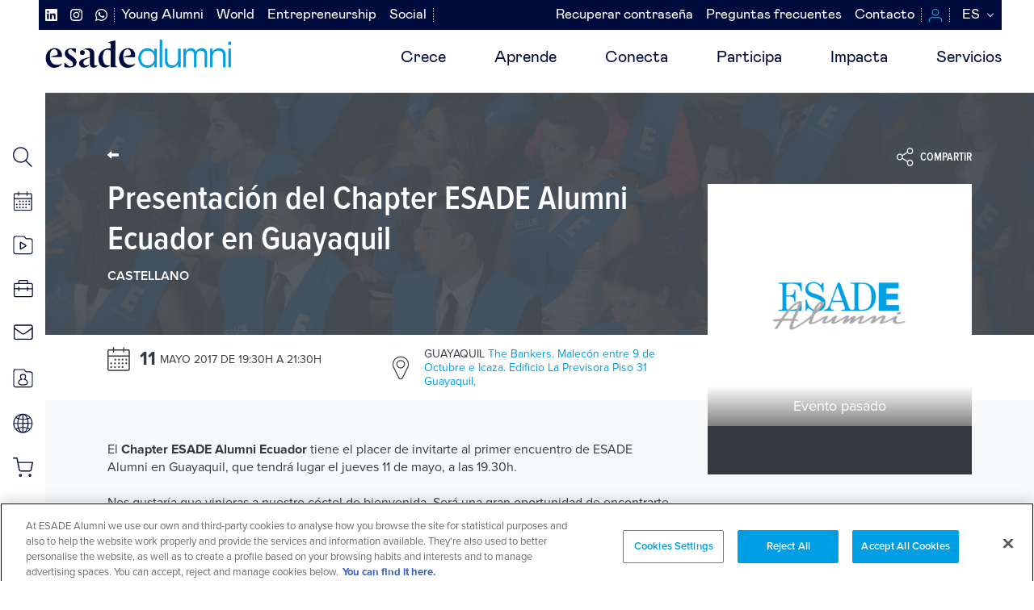

--- FILE ---
content_type: text/html; charset=UTF-8
request_url: https://www.esadealumni.net/es/eventos/presentacion-del-chapter-esade-alumni-ecuador-en-guayaquil
body_size: 193865
content:
<!DOCTYPE html>
<html lang="es" dir="ltr" prefix="content: http://purl.org/rss/1.0/modules/content/  dc: http://purl.org/dc/terms/  foaf: http://xmlns.com/foaf/0.1/  og: http://ogp.me/ns#  rdfs: http://www.w3.org/2000/01/rdf-schema#  schema: http://schema.org/  sioc: http://rdfs.org/sioc/ns#  sioct: http://rdfs.org/sioc/types#  skos: http://www.w3.org/2004/02/skos/core#  xsd: http://www.w3.org/2001/XMLSchema# ">
  <head>
    <meta charset="utf-8" />
<meta name="description" content="El Chapter ESADE Alumni Ecuador tiene el placer de invitarte al primer encuentro de ESADE Alumni en Guayaquil, que tendrá lugar el jueves 11 de mayo, a las 19.30h. Nos gustaría que vinieras a nuestro cóctel de bienvenida. Será una gran oportunidad de encontrarte con otros alumni, trabar nuevas amistades y ampliar tu red de contactos locales disfrutando todos juntos de una velada fantástica. Contaremos con Santiago Cornejo Mignone (EMCF 15), que nos dará la bienvenida y coordinará el acto." />
<link rel="canonical" href="http://www.esadealumni.net/es/eventos/presentacion-del-chapter-esade-alumni-ecuador-en-guayaquil" />
<meta name="Generator" content="Drupal 10 (https://www.drupal.org)" />
<meta name="MobileOptimized" content="width" />
<meta name="HandheldFriendly" content="true" />
<meta name="viewport" content="width=device-width, initial-scale=1.0" />
<link rel="alternate" hreflang="es" href="http://www.esadealumni.net/es/eventos/presentacion-del-chapter-esade-alumni-ecuador-en-guayaquil" />
<link rel="alternate" hreflang="en" href="http://www.esadealumni.net/en/events/presentation-esade-alumni-ecuador-chapter-guayaquil" />
<link rel="alternate" hreflang="ca" href="http://www.esadealumni.net/ca/agenda/presentacio-del-chapter-esade-alumni-ecuador-guayaquil" />
<link rel="icon" href="/sites/default/files/logo_new_144x144.svg" type="image/svg+xml" />
<script>window.a2a_config=window.a2a_config||{};a2a_config.callbacks=[];a2a_config.overlays=[];a2a_config.templates={};a2a_config.num_services = 4;
a2a_config.exclude_services = ["myspace","wordpress", "amazon_wish_list", "reddit", "slashdot"];
a2a_config.prioritize = ["facebook", "twitter", "linkedin"];
a2a_config.locale= "es-ES";</script>

    <title>Presentación del Chapter ESADE Alumni Ecuador en Guayaquil | ESADE Alumni</title>
    <link rel="stylesheet" media="all" href="/themes/contrib/stable/css/system/components/align.module.css?t73zph" />
<link rel="stylesheet" media="all" href="/themes/contrib/stable/css/system/components/fieldgroup.module.css?t73zph" />
<link rel="stylesheet" media="all" href="/themes/contrib/stable/css/system/components/container-inline.module.css?t73zph" />
<link rel="stylesheet" media="all" href="/themes/contrib/stable/css/system/components/clearfix.module.css?t73zph" />
<link rel="stylesheet" media="all" href="/themes/contrib/stable/css/system/components/details.module.css?t73zph" />
<link rel="stylesheet" media="all" href="/themes/contrib/stable/css/system/components/hidden.module.css?t73zph" />
<link rel="stylesheet" media="all" href="/themes/contrib/stable/css/system/components/item-list.module.css?t73zph" />
<link rel="stylesheet" media="all" href="/themes/contrib/stable/css/system/components/js.module.css?t73zph" />
<link rel="stylesheet" media="all" href="/themes/contrib/stable/css/system/components/nowrap.module.css?t73zph" />
<link rel="stylesheet" media="all" href="/themes/contrib/stable/css/system/components/position-container.module.css?t73zph" />
<link rel="stylesheet" media="all" href="/themes/contrib/stable/css/system/components/reset-appearance.module.css?t73zph" />
<link rel="stylesheet" media="all" href="/themes/contrib/stable/css/system/components/resize.module.css?t73zph" />
<link rel="stylesheet" media="all" href="/themes/contrib/stable/css/system/components/system-status-counter.css?t73zph" />
<link rel="stylesheet" media="all" href="/themes/contrib/stable/css/system/components/system-status-report-counters.css?t73zph" />
<link rel="stylesheet" media="all" href="/themes/contrib/stable/css/system/components/system-status-report-general-info.css?t73zph" />
<link rel="stylesheet" media="all" href="/themes/contrib/stable/css/system/components/tablesort.module.css?t73zph" />
<link rel="stylesheet" media="all" href="/themes/contrib/stable/css/core/components/progress.module.css?t73zph" />
<link rel="stylesheet" media="all" href="/themes/contrib/stable/css/core/components/ajax-progress.module.css?t73zph" />
<link rel="stylesheet" media="all" href="/themes/contrib/stable/css/core/dropbutton/dropbutton.css?t73zph" />
<link rel="stylesheet" media="all" href="/modules/contrib/addtoany/css/addtoany.css?t73zph" />
<link rel="stylesheet" media="all" href="/modules/contrib/social_media_links/css/social_media_links.theme.css?t73zph" />
<link rel="stylesheet" media="all" href="/themes/custom/esade/public/css/all.css?t73zph" />
<link rel="stylesheet" media="all" href="/themes/custom/esade/assets/css/aniversari15anys.css?t73zph" />
<link rel="stylesheet" media="all" href="/themes/custom/esade/assets/css/emagazine.css?t73zph" />

    <script type="application/json" data-drupal-selector="drupal-settings-json">{"path":{"baseUrl":"\/","pathPrefix":"es\/","currentPath":"node\/5684","currentPathIsAdmin":false,"isFront":false,"currentLanguage":"es"},"pluralDelimiter":"\u0003","suppressDeprecationErrors":true,"gtm":{"tagId":null,"settings":{"data_layer":"dataLayer","include_classes":false,"allowlist_classes":"google\nnonGooglePixels\nnonGoogleScripts\nnonGoogleIframes","blocklist_classes":"customScripts\ncustomPixels","include_environment":false,"environment_id":"","environment_token":""},"tagIds":["GTM-TWDV6H5"]},"gtag":{"tagId":"","consentMode":false,"otherIds":[],"events":[],"additionalConfigInfo":[]},"ajaxPageState":{"libraries":"eJx9j0sOwjAMRC9k4iNV08YNgSSuYhfo7ekCxE9iM3rzLEs2YnRF2xgPCHPX5jRpF459XVBC7LqMq7s2EkMUTkVHlIP5VnJLNO8LuIppFX7jYJe_s2DHXCmppiKDI3Ha47sHnHD7lJVMp4wyVIkZw37C2fhXBT9KFTKHZ_M82fOdlyHbzKXyCJM73SRnuw","theme":"esade","theme_token":null},"ajaxTrustedUrl":[],"statistics":{"data":{"nid":"5684"},"url":"\/core\/modules\/statistics\/statistics.php"},"user":{"uid":0,"permissionsHash":"8e1743a4fa45ae795ec74f8917b0411409b051d80b88e1c8dd66b2d123b9e2d8"}}</script>
<script src="/core/assets/vendor/jquery/jquery.min.js?v=3.7.1"></script>
<script src="/core/assets/vendor/once/once.min.js?v=1.0.1"></script>
<script src="/sites/default/files/languages/es_k9ufGnC8TT6W447c7FMUv748hWhCMadLOtHXkJcO1xE.js?t73zph"></script>
<script src="/core/misc/drupalSettingsLoader.js?v=10.3.5"></script>
<script src="/core/misc/drupal.js?v=10.3.5"></script>
<script src="/core/misc/drupal.init.js?v=10.3.5"></script>
<script src="/core/assets/vendor/tabbable/index.umd.min.js?v=6.2.0"></script>
<script src="https://use.fontawesome.com/releases/v6.4.0/js/all.js" defer crossorigin="anonymous"></script>
<script src="https://use.fontawesome.com/releases/v6.4.0/js/v4-shims.js" defer crossorigin="anonymous"></script>
<script src="/modules/contrib/google_tag/js/gtm.js?t73zph"></script>
<script src="/modules/contrib/google_tag/js/gtag.js?t73zph"></script>
<script src="/core/misc/progress.js?v=10.3.5"></script>
<script src="/core/assets/vendor/loadjs/loadjs.min.js?v=4.3.0"></script>
<script src="/core/misc/debounce.js?v=10.3.5"></script>
<script src="/core/misc/announce.js?v=10.3.5"></script>
<script src="/core/misc/message.js?v=10.3.5"></script>
<script src="/core/misc/ajax.js?v=10.3.5"></script>
<script src="/themes/contrib/stable/js/ajax.js?v=10.3.5"></script>
<script src="/modules/contrib/google_tag/js/gtag.ajax.js?t73zph"></script>

  </head>
  <body class="path-node page-node-type-event">
        <a href="#main-content" class="visually-hidden focusable">
      Pasar al contenido principal
    </a>
    <noscript><iframe src="https://www.googletagmanager.com/ns.html?id=GTM-TWDV6H5"
                  height="0" width="0" style="display:none;visibility:hidden"></iframe></noscript>

      <div class="dialog-off-canvas-main-canvas" data-off-canvas-main-canvas>
    


<nav id="main-nav-mobile">
    
    <ul class="first-nav">
                    <li id="item-1">
                <a href="/es/crece">Crece</a>
                                    <ul>
                                                    <li><a href="/es/desarrollate/asesoramiento-individual">Asesoramiento individual</a></li>
                                                    <li><a href="/es/lidera-tu-carrera">Programa lidera tu carrera</a></li>
                                                    <li><a href="/es/programa-de-mentoring">Programa de mentoring</a></li>
                                                    <li><a href="/es/desarrollate/sevicio-de-coaching">Servicio de coaching</a></li>
                                                    <li><a href="/es/desarrollate/orientacion-juridico-laboral">Orientación jurídico-laboral</a></li>
                                                    <li><a href="/es/recursos-para-tu-carrera">Recursos para la gestión de carrera</a></li>
                                                    <li><a href="/es/portal-de-empleo-de-esade-alumni">Portal de empleo</a></li>
                                            </ul>
                            </li>
                    <li id="item-2">
                <a href="/es/aprende">Aprende</a>
                                    <ul>
                                                    <li><a href="/es/aprende/en-eventos">En eventos</a></li>
                                                    <li><a href="/es/aprende/en-clase">En clase</a></li>
                                                    <li><a href="/es/aprende/online">Online</a></li>
                                                    <li><a href="/es/sigue-tu-formacion-en-esade">Sigue tu formación en Esade</a></li>
                                            </ul>
                            </li>
                    <li id="item-3">
                <a href="/es/conecta">Conecta</a>
                                    <ul>
                                                    <li><a href="/es/conecta/actividades-de-networking">Actividades de networking</a></li>
                                                    <li><a href="/es/red-alumni/clubes-y-asociaciones?field_club_type_target_id=185">Clubes transversales</a></li>
                                                    <li><a href="/es/red-alumni/clubes-y-asociaciones?field_club_type_target_id=158">Chapters internacionales</a></li>
                                                    <li><a href="/es/red-alumni/clubes-y-asociaciones?field_club_type_target_id=159">Clubes territoriales</a></li>
                                                    <li><a href="/es/red-alumni/contact-with">Servicio contact with</a></li>
                                                    <li><a href="/es/conecta/landings">Servicio landings</a></li>
                                            </ul>
                            </li>
                    <li id="item-4">
                <a href="/es/participa">Participa</a>
                                    <ul>
                                                    <li><a href="/es/alumni-social/consultores-solidarios">Como consultor solidario </a></li>
                                                    <li><a href="/es/entrepreneurship/inversores">Como business angel</a></li>
                                                    <li><a href="/es/red-alumni/clubes-y-asociaciones?field_club_type_target_id=158">Como expat</a></li>
                                                    <li><a href="/es/red-alumni/clubes-y-asociaciones?field_club_type_target_id=185">En clubes transversales</a></li>
                                            </ul>
                            </li>
                    <li id="item-5">
                <a href="/es/impacta">Impacta</a>
                                    <ul>
                                                    <li><a href="/es/impacta">Impacta en tu entorno</a></li>
                                            </ul>
                            </li>
                    <li id="item-6">
                <a href="https://www.esadealumni.net/es/servicios">Servicios</a>
                                    <ul>
                                                    <li><a href="https://www.esadealumni.net/es/servicios">Servicios</a></li>
                                            </ul>
                            </li>
                    <li id="item-7">
                <a href="/es">Inaccesible</a>
                            </li>
            </ul>

    <ul class="second-nav-social">
                    <li><a href="https://www.linkedin.com/company/esade-alumni/"><i class="fab fa-linkedin"></i></a></li>
                    <li><a href="https://www.instagram.com/esadealumni/"><i class="fab fa-instagram"></i></a></li>
                    <li><a href="https://api.whatsapp.com/send?phone=%2034619502675&amp;text=%C2%A1Hola%21%20Quiero%20conectarme%20con%20Esade%20Alumni%20por%20WhatsApp"><i class="fab fa-whatsapp"></i></a></li>
            </ul>
    <ul class="second-nav-left">
                    <li><a href="/es/young-alumni">Young Alumni</a></li>
                    <li><a href="/es/worldwide">World</a></li>
                    <li><a href="/es/entrepreneurship">Entrepreneurship</a></li>
                    <li><a href="/es/alumni-social">Social</a></li>
            </ul>
    <ul class="second-nav">
            <li><a href="https://login.esade.edu/User/ResetPassword?culture=es">Recuperar contraseña</a></li>
            <li><a href="/es/preguntas-frecuentes">Preguntas frecuentes</a></li>
            <li><a href="/es/contacta-con-nosotros">Contacto</a></li>
        </ul>

    <ul class="third-nav">
        <li><a href="/es/search/node"> <span class="menu-search"></span>Buscador</a></li>
        <li><a href="https://events.esadealumni.net/es/public_events/ME7NL1268B43356FEZXN"> <span class="menu-calendar"></span>Eventos</a></li>
        <li><a href="/es/content-hub-search"> <span class="menu-video"></span>Content hub</a></li>
        <li><a href="https://esade.jobteaser.com/"> <span class="menu-job"></span>Bolsa de trabajo</a></li>
        <li><a href="http://webmail.esade.edu/" target="_blank"> <span class="menu-email"></span>Webmail</a></li>
    </ul>

    <ul class="fourth-nav">
                    <li><a href="https://connect.esadealumni.net/s/my-profile?language=es" class="button button-blue">ENTRA</a></li>
                <li><a href="/es/sobre-esade-alumni" class="button button-orange">HAZTE SOCIO</a></li>
    </ul>

    <ul class="bottom-nav">
        <li><a href="/es" class="active" data-lang="es">Español</a></li>
        <li><a href="/ca" class="" data-lang="ca">Catalán</a></li>
        <li><a href="/en" class="" data-lang="en">Inglés</a></li>
    </ul>

</nav>

<header>
    <div class="container-fluid" >
        <div class="row no-gutters">
            <div class="col-xs-12 col-md-12 submenus d-md-flex flex-md-row align-items-md-center">
                <div class="d-md-flex flex-md-column ml-auto menus-container">
                  <nav class="main third_level hidden-xs hidden-sm">
                    <div class="d-flex justify-content-start menus-left">
                        <nav role="navigation" aria-labelledby="block-esade-secondary-menu-social-menu" id="block-esade-secondary-menu-social">
            
  <h2 class="visually-hidden" id="block-esade-secondary-menu-social-menu">Navegación secundaria redes sociales</h2>
  

        
        <ul class="d-md-flex ml-auto justify-content-md-end">
                        <li>
                <a target="_blank" href=https://www.linkedin.com/company/esade-alumni/>
                                            <i class="fab fa-linkedin"></i>
                                    </a>
            </li>
                    <li>
                <a target="_blank" href=https://www.instagram.com/esadealumni/>
                                            <i class="fab fa-instagram"></i>
                                    </a>
            </li>
                    <li>
                <a target="_blank" href=https://api.whatsapp.com/send?phone=%2034619502675&amp;text=%C2%A1Hola%21%20Quiero%20conectarme%20con%20Esade%20Alumni%20por%20WhatsApp>
                                            <i class="fab fa-whatsapp"></i>
                                    </a>
            </li>
            </ul>
        

  </nav>

                        <nav role="navigation" aria-labelledby="block-esade-secondary-menu-left-menu" id="block-esade-secondary-menu-left">
            
  <h2 class="visually-hidden" id="block-esade-secondary-menu-left-menu">Navegación secundaria izquierda</h2>
  

        
              <ul>
              <li>
        <a href="/es/young-alumni" data-drupal-link-system-path="node/2">Young Alumni</a>
              </li>
          <li>
        <a href="/es/worldwide" data-drupal-link-system-path="node/4">World</a>
              </li>
          <li>
        <a href="/es/entrepreneurship" data-drupal-link-system-path="node/133">Entrepreneurship</a>
              </li>
          <li>
        <a href="/es/alumni-social" data-drupal-link-system-path="node/156">Social</a>
              </li>
        </ul>
  


  </nav>

                    </div>
                    <div class="d-flex justify-content-end menus-right">
                        <nav class="main second_level hidden-xs hidden-sm" role="navigation" aria-labelledby="block-esade-secondary-menu-menu" id="block-esade-secondary-menu">

          
  <h2 class="visually-hidden" id="block-esade-secondary-menu-menu">Navegación secundaria</h2>
  

        
        <ul class="d-md-flex ml-auto justify-content-md-end">
                        <li>
                <a href="https://login.esade.edu/User/ResetPassword?culture=es">Recuperar contraseña</a>
                            </li>
                    <li>
                <a href="/es/preguntas-frecuentes" data-drupal-link-system-path="node/5847">Preguntas frecuentes</a>
                            </li>
                    <li>
                <a href="/es/contacta-con-nosotros" data-drupal-link-system-path="node/11221">Contacto</a>
                            </li>
            </ul>
        


  </nav>


                        <ul class="d-flex justify-content-end">
                                                        <li><a href="https://connect.esadealumni.net/s/my-profile?language=es" class="login"></a></li>
                                                        <li>  <div id="block-dropdownlanguage">
  
    
        <div class="dropbutton-wrapper"><div class="dropbutton-widget"><ul class="dropdown-language-item dropbutton"><li class="es"><span class="language-link active-language">ES</span></li><li class="en"><a href="/en/events/presentation-esade-alumni-ecuador-chapter-guayaquil" class="language-link" hreflang="en">EN</a></li><li class="ca"><a href="/ca/agenda/presentacio-del-chapter-esade-alumni-ecuador-guayaquil" class="language-link" hreflang="ca">CA</a></li></ul></div></div>
  </div>
 </li>
                        </ul>
                    </div>
                </nav>

                </div>
                
                <!-- mobile menu button -->
               <a class="toggle-mobile hidden-md hidden-lg"> <span></span> </a>

            </div>

            <div class="col-xs-12 col-md-12">
                  <div class="logo pull-left">
                    <a href="/es">
                        <img  width="250px"  src="/themes/custom/esade/Esade_Alumni.png" >
                    </a>
                </div>

                <div class="cd-morph-dropdown hidden-xs hidden-sm">
                    <nav class="main-nav">
                        <ul>
                                                                                                                                                                <li class="has-dropdown" data-content="item-1">
                                    <a href="/es/crece" class="">Crece</a>
                                </li>
                                                                                                                                                                <li class="has-dropdown" data-content="item-2">
                                    <a href="/es/aprende" class="">Aprende</a>
                                </li>
                                                                                                                                                                <li class="has-dropdown" data-content="item-3">
                                    <a href="/es/conecta" class="">Conecta</a>
                                </li>
                                                                                                                                                                <li class="has-dropdown" data-content="item-4">
                                    <a href="/es/participa" class="">Participa</a>
                                </li>
                                                                                                                                                                <li class="has-dropdown" data-content="item-5">
                                    <a href="/es/impacta" class="">Impacta</a>
                                </li>
                                                                                                                                                                <li class="has-dropdown" data-content="item-6">
                                    <a href="https://www.esadealumni.net/es/servicios" class="">Servicios</a>
                                </li>
                                                                                                                                                                <li class="has-dropdown" data-content="item-7">
                                    <a href="/es" class="">Inaccesible</a>
                                </li>
                                                    </ul>
                    </nav>

                    <div class="morph-dropdown-wrapper">
                        <div class="dropdown-list">
                            <ul>
                                                                                                            <li id="item-1"
                                            class="dropdown gallery">
                                            <div class="content">
                                                <ul>
                                                                                                                                                                                                                                                                                        <li>
                                                            <a href="/es/desarrollate/asesoramiento-individual" class="">Asesoramiento individual</a>
                                                        </li>
                                                                                                                                                                                                                                                                                        <li>
                                                            <a href="/es/lidera-tu-carrera" class="">Programa lidera tu carrera</a>
                                                        </li>
                                                                                                                                                                                                                                                                                        <li>
                                                            <a href="/es/programa-de-mentoring" class="">Programa de mentoring</a>
                                                        </li>
                                                                                                                                                                                                                                                                                        <li>
                                                            <a href="/es/desarrollate/sevicio-de-coaching" class="">Servicio de coaching</a>
                                                        </li>
                                                                                                                                                                                                                                                                                        <li>
                                                            <a href="/es/desarrollate/orientacion-juridico-laboral" class="">Orientación jurídico-laboral</a>
                                                        </li>
                                                                                                                                                                                                                                                                                        <li>
                                                            <a href="/es/recursos-para-tu-carrera" class="">Recursos para la gestión de carrera</a>
                                                        </li>
                                                                                                                                                                                                                                                                                        <li>
                                                            <a href="/es/portal-de-empleo-de-esade-alumni" class="">Portal de empleo</a>
                                                        </li>
                                                    
                                                </ul>
                                                <p>
                                                    Dirige tu carrera a través de tu propósito
                                                </p>
                                            </div>
                                        </li>
                                                                                                                                                <li id="item-2"
                                            class="dropdown gallery">
                                            <div class="content">
                                                <ul>
                                                                                                                                                                                                                                                                                        <li>
                                                            <a href="/es/aprende/en-eventos" class="">En eventos</a>
                                                        </li>
                                                                                                                                                                                                                                                                                        <li>
                                                            <a href="/es/aprende/en-clase" class="">En clase</a>
                                                        </li>
                                                                                                                                                                                                                                                                                        <li>
                                                            <a href="/es/aprende/online" class="">Online</a>
                                                        </li>
                                                                                                                                                                                                                                                                                        <li>
                                                            <a href="/es/sigue-tu-formacion-en-esade" class="">Sigue tu formación en Esade</a>
                                                        </li>
                                                    
                                                </ul>
                                                <p>
                                                    Actualiza tu conocimiento, desarrolla tu potencial
                                                </p>
                                            </div>
                                        </li>
                                                                                                                                                <li id="item-3"
                                            class="dropdown gallery">
                                            <div class="content">
                                                <ul>
                                                                                                                                                                                                                                                                                        <li>
                                                            <a href="/es/conecta/actividades-de-networking" class="">Actividades de networking</a>
                                                        </li>
                                                                                                                                                                                                                                                                                        <li>
                                                            <a href="/es/red-alumni/clubes-y-asociaciones?field_club_type_target_id=185" class="">Clubes transversales</a>
                                                        </li>
                                                                                                                                                                                                                                                                                        <li>
                                                            <a href="/es/red-alumni/clubes-y-asociaciones?field_club_type_target_id=158" class="">Chapters internacionales</a>
                                                        </li>
                                                                                                                                                                                                                                                                                        <li>
                                                            <a href="/es/red-alumni/clubes-y-asociaciones?field_club_type_target_id=159" class="">Clubes territoriales</a>
                                                        </li>
                                                                                                                                                                                                                                                                                        <li>
                                                            <a href="/es/red-alumni/contact-with" class="">Servicio contact with</a>
                                                        </li>
                                                                                                                                                                                                                                                                                        <li>
                                                            <a href="/es/conecta/landings" class="">Servicio landings</a>
                                                        </li>
                                                    
                                                </ul>
                                                <p>
                                                    Conecta y participa en la comunidad
                                                </p>
                                            </div>
                                        </li>
                                                                                                                                                <li id="item-4"
                                            class="dropdown gallery">
                                            <div class="content">
                                                <ul>
                                                                                                                                                                                                                                                                                        <li>
                                                            <a href="/es/alumni-social/consultores-solidarios" class="">Como consultor solidario </a>
                                                        </li>
                                                                                                                                                                                                                                                                                        <li>
                                                            <a href="/es/entrepreneurship/inversores" class="">Como business angel</a>
                                                        </li>
                                                                                                                                                                                                                                                                                        <li>
                                                            <a href="/es/red-alumni/clubes-y-asociaciones?field_club_type_target_id=158" class="">Como expat</a>
                                                        </li>
                                                                                                                                                                                                                                                                                        <li>
                                                            <a href="/es/red-alumni/clubes-y-asociaciones?field_club_type_target_id=185" class="">En clubes transversales</a>
                                                        </li>
                                                    
                                                </ul>
                                                <p>
                                                    Contribuye a la comunidad con tu talento
                                                </p>
                                            </div>
                                        </li>
                                                                                                                                                <li id="item-5"
                                            class="dropdown gallery">
                                            <div class="content">
                                                <ul>
                                                                                                                                                                                                                                                                                        <li>
                                                            <a href="/es/impacta" class="">Impacta en tu entorno</a>
                                                        </li>
                                                    
                                                </ul>
                                                <p>
                                                    Impacta en tu entorno y en la sociedad
                                                </p>
                                            </div>
                                        </li>
                                                                                                                                                <li id="item-6"
                                            class="dropdown gallery">
                                            <div class="content">
                                                <ul>
                                                                                                                                                                                                                                                                                        <li>
                                                            <a href="https://www.esadealumni.net/es/servicios" class="">Servicios</a>
                                                        </li>
                                                    
                                                </ul>
                                                <p>
                                                    Todos los beneficios de ser miembro y socio
                                                </p>
                                            </div>
                                        </li>
                                                                                                                                                                    </ul>

                            <div class="bg-layer" aria-hidden="true"></div>
                        </div> <!-- dropdown-list -->
                    </div> <!-- morph-dropdown-wrapper -->
                </div>
            </div>
        </div>

            </div>
</header>


<div class="main">
  <aside class="lateral hidden-xs">
    <nav class="lateral">
        <ul>
            <li>
                <a href="/es/search/node" data-toggle="tooltip" data-placement="right" title="Buscador">
                <span class="menu-search"></span>
                </a>
            </li>
            <li>
                <a href="https://events.esadealumni.net/es/public_events/ME7NL1268B43356FEZXN " data-toggle="tooltip" data-placement="right" title="Eventos">
                <span class="menu-calendar"></span>
                </a>
            </li>
            <li>
                <a href="/es/content-hub" data-toggle="tooltip" data-placement="right" title="Content Hub">
                <span class="menu-video"></span>
                </a>
            </li>
            <li>
                <a href="https://esade.jobteaser.com/"  target="_blank" data-toggle="tooltip" data-placement="right" title="Bolsa de trabajo">
                <span class="menu-job"></span>
                </a>
            </li>
            <li>
                <a href="http://webmail.esade.edu/"  target="_blank" data-toggle="tooltip" data-placement="right" title="Webmail">
                <span class="menu-email"></span>
                </a>
            </li>
        <li>
                <a href="https://connect.esadealumni.net/s/my-profile?language=es" data-toggle="tooltip" data-placement="right" title="Mi perfil">
                <span class="menu-card"></span>
                </a>
            </li>
            <li>
                <a href="https://connect.esadealumni.net/s/directory?language=es" data-toggle="tooltip" data-placement="right" title="Directorio">
                <span class="menu-world"></span>
                </a>
            </li>
            <li>
                <a href="/es/beneficiate-de-ser-socio" data-toggle="tooltip" data-placement="right" title="Otras ventajas">
                <span class="menu-bag"></span>
                </a>
            </li>
        </ul>
    </nav>
</aside>
  <div class="content">
      <div>
    <div data-drupal-messages-fallback class="hidden"></div><div id="block-esade-content">
  
    
      
<header class="w-100 wrapper-header header-event d-sm-flex justify-content-sm-start align-items-sm-center ">
    <div class="container">
        <div class="row hidden-xs pt-15">
            <div class="col-sm-6">
                <div class="breadcrumbs">
                    <ul>
                        <li class="fa fa-long-arrow-left">
                            <a href="/es/eventos-pasados">Volver al listado</a>
                        </li>
                    </ul>
                </div>
            </div>
            <div class="col-sm-6">
                <div class="wrapper-share d-flex flex-column align-items-end">
                    <span class="button-share d-flex align-items-center"><span
                                class="icon-share"></span> Compartir</span>
                    <div class="d-flex wrapper-toolbox">
                        <script type="text/javascript"
                                src="//s7.addthis.com/js/300/addthis_widget.js#pubid=ra-5b9b5972e50f1fcc"></script>
                        <div class="addthis_inline_share_toolbox share-toolbox"></div>
                    </div>

                </div>
            </div>
        </div>
        <div class="row">
            <div class="col-sm-7 col-lg-8 header-event-mobile">
                <div class="d-flex justify-content-between hidden-sm hidden-md hidden-lg">
                    <div class="breadcrumbs">
                        <ul>
                            <li class="fa fa-long-arrow-left">
                                <a href="/es/eventos">Volver al listado</a>
                            </li>
                        </ul>
                    </div>
                    <div class="wrapper-share d-flex flex-column align-items-end">
                        <span class="button-share d-flex align-items-center">
                            <span class="icon-share"></span>
                            <span class="hidden-xs">Compartir</span>
                        </span>
                        <div class="d-flex wrapper-toolbox">
                            <div class="addthis_inline_share_toolbox share-toolbox"></div>
                        </div>

                    </div>
                </div>
                <h1><span class="title" data-attr="title">Presentación del Chapter ESADE Alumni Ecuador en Guayaquil</span>
</h1>
                <p class="caption-event">
                                    Castellano</p>
            </div>
            <div class="lateral_block col-xs-12 col-sm-5 col-lg-4 sidebar-event">
                <div class="sidebar-event-img">
                                          <img src="http://www.esade.edu/EsadeCMSView/image?imgId=12884938070" onerror="this.src='/themes/custom/esade/assets/img/demo/empty-esade.png'">
                                        <span class="d-flex justify-content-center align-items-center">
                                                    Evento pasado
                                            </span>
                </div>

                <div class="paragraph black">
                    <article>
                        
                                                                          
                    </article>
                </div>
            </div>
        </div>
    </div>
</header>
<section class="block-header-bottom d-lg-flex align-items-lg-center justify-content-lg-start">
    <div class="container">
        <div class="row">
            <div class="col-sm-7 col-lg-8">
                <div class="row no-gutters">
                    <div class="col-lg-6 d-flex align-items-center">
                        <span class="icon-calendar-black d-flex"></span>
                                                <div class="box-width d-flex align-items-center caption-header-bottom">
                                                            <span>11</span>Mayo 2017
                                de 19:30h a 21:30h
                                                    </div>
                                            </div>


                    <div class="col-lg-6 d-flex align-items-center pt-last-child">
                        <span class="icon-map-marker-black d-flex"></span>
                        <div class="box-width d-flex caption-header-bottom">

                                                                                                                                                    
                                                            <a href="https://maps.google.com/?q=The Bankers. Malecón entre 9 de Octubre e Icaza. Edificio La Previsora Piso 31 Guayaquil, ,Guayaquil" target="_blank">
                                    <span class="city">Guayaquil</span> The Bankers. Malecón entre 9 de Octubre e Icaza. Edificio La Previsora Piso 31 Guayaquil,                                 </a>
                                                    </div>
                    </div>

                </div>
            </div>
        </div>
    </div>
</section>
<section class="block-content-event">
    <div class="container">
        <div class="row">
            <div class="col-sm-7 col-lg-8">
                <p>El <strong>Chapter ESADE Alumni Ecuador</strong> tiene el placer de invitarte al primer encuentro de ESADE Alumni en Guayaquil, que tendr&aacute; lugar el jueves 11 de mayo, a las 19.30h.<br />
<br />
Nos gustar&iacute;a que vinieras a nuestro c&oacute;ctel de bienvenida. Ser&aacute; una gran oportunidad de encontrarte con otros alumni, trabar nuevas amistades y ampliar tu red de contactos locales disfrutando todos juntos de una velada fant&aacute;stica. <br />
<br />
Contaremos con <strong>Santiago Cornejo Mignone (EMCF 15)</strong>, que nos dar&aacute; la bienvenida y coordinar&aacute; el acto.<br />
<br />
No dudes en venir acompa&ntilde;ado de otros alumni que conozcas en la regi&oacute;n o de alg&uacute;n invitado. &iexcl;Y recuerda que ten&eacute;is que inscribiros!<br />
<br />
<strong>Importe: </strong><br />
Las bebidas y la comida correr&aacute;n a cargo del Chapter.<br />
<br />
Recuerda que el Chapter ESADE Alumni Ecuador tiene un grupo en LinkedIn, que utilizamos para mantenerte informado de todos los eventos que organizamos en Ecuador. &iquest;Todav&iacute;a no eres miembro&#63; &iexcl;Clica <a href="https://www.linkedin.com/groups/4964739/profile" class="enlaceEsade" target="salto">aqu&iacute;</a> para incorporarte!<br />
<br />
<strong>&iexcl;Esperamos poder saludarte personalmente!<br />
<br />
<br />
Para m&aacute;s informaci&oacute;n:</strong><br />
<a href="mailto:chapterecuador@alumni.esade.edu" class="enlaceEsade">chapterecuador@alumni.esade.edu</a></p>
                            </div>
        </div>
    </div>
</section>






<!-- Modal Register -->
<div id="registerModal" class="modal fade block-modal">
  <div class="modal-dialog">
    <div class="modal-content">
      <div class="modal-header">
        <button type="button" class="close" data-dismiss="modal" aria-hidden="true">&times;</button>
      </div>
        <div class="modal-body">
          <h2>¡Esta opción es solo para socios!</h2>
          <h3>Hazte socio y disfruta de todas las ventajas.</h3>
          <a href="/es/sobre-esade-alumni" class="button-orange button d-flex justify-content-center align-items-center">
            Hazte socio
          </a>
                      <div class="divider"></div>
            <div class="d-flex justify-content-center align-items-center">
              <p class="bottom-question">¿Ya eres socio? &nbsp;</p>
              <a href="/samllogin" class="link-question">INICIA SESIÓN</a>
            </div>
                  </div>
    </div>
  </div>
</div>
<!-- Modal Login Member -->
<div id="loginMemberModal" class="modal fade block-modal">
  <div class="modal-dialog">
    <div class="modal-content">
      <div class="modal-header">
        <button type="button" class="close" data-dismiss="modal" aria-hidden="true">&times;</button>
      </div>
      <div class="modal-body">
        <h2>Acceso Alumni</h2>
        <h3>Necesitas identificarte para acceder a esta sección.</h3>


        <a href="https://ldapsso.esade.edu/login/alumni/index.php?lang=es&amp;redirectTo=/node/5684" class="button-blue button d-flex justify-content-center align-items-center center-block mb-25">
          Iniciar sesión
        </a>
      </div>

    </div>
  </div>
</div>


<!-- Modal List -->
<div id="listModal" class="modal fade block-modal" data-login-url="https://ldapsso.esade.edu/login/alumni/index.php?lang=es&amp;redirectTo=/node/5684">
  <div class="modal-dialog">
    <div class="modal-content">
      <div class="modal-header">
        <button type="button" class="close" data-dismiss="modal" aria-hidden="true">&times;</button>
        <h1></h1>
        <div class="d-flex justify-content-between align-items-center wrapper-modal-header">
          <div class="d-flex flex-column">
            <h2>Title</h2>
            <time>
              <span>day</span>
              <b>month year</b> |
              hour</time>
          </div>
          <div class="d-flex">
            <time><b><i class="fa fa-user"></i>&nbsp;<b class="event-registration-count"></b> inscritos </b></time>
          </div>
        </div>
      </div>
      <div class="modal-body" data-no-user="No hay usuarios inscritos">
      </div>
    </div>
  </div>
</div>

  </div>
<div id="block-esade-advantagesmodal-3">
  
    
              <div class="modal fade minimalist" id="advantageModal653" tabindex="-1" role="dialog" aria-hidden="true">
        <div class="modal-dialog modal-md" role="document">
            <div class="modal-content">
                <button class="close hidden-md hidden-lg" data-dismiss="modal">×</button>
                <div class="modal-body">
                    <img src="/sites/default/files/styles/detail_modal_autoheight/public/descuentos/2018-11/IMG_ventajaBankinter.png?itok=vHOKrgRa" >
                    <div class="content">
                        <h2>Bankinter</h2>
                        <p>La&nbsp;<a href="https://bankinterpartnet.bankinter.com/web/esade/">Oficina Virtual de Bankinter</a>&nbsp;en Esade Alumni ofrece sus productos y servicios bancarios, pero con más ventajas que una oficina tradicional, porque los precios se definen para el colectivo, según sus necesidades.</p><p>Una de las principales características diferenciales de la oficina virtual es que reparte una parte de los beneficios entre sus clientes. Bankinter cede&nbsp;<strong>el 50 % de los beneficios obtenidos</strong>&nbsp;por la oficina virtual a los clientes de la oficina. Esta repartición es proporcional a la aportación que cada uno de estos clientes realiza a la cuenta de resultados de la oficina.</p><p>Como servicio destacado, os ofrecemos la <strong>Cuenta Inteligente Digital de Bankinter</strong>, sin ninguna vinculación y <strong>contratable para nuevos clientes (hasta 09.02.2026)</strong>. ¡Rentabiliza tus ahorros!</p><img src="/sites/default/files/inline-images/Bankinter_enero2026.jpg" data-entity-uuid="e5685f27-6329-4aee-ae74-fd7ab481db5f" data-entity-type="file" width="735" height="301"><p>&nbsp;</p><p>&nbsp;</p><p>Para hacerse cliente y/o obtener más información puede optar por una de estas vías:&nbsp;</p><p>- La&nbsp;<a href="https://bankinterpartnet.bankinter.com/web/esade/">Oficina Virtual de Bankinter</a>&nbsp;en Esade Alumni ofrece sus productos y servicios bancarios, pero con más ventajas que una oficina tradicional, porque los precios se definen para el colectivo, según sus necesidades."&gt;Acceder a su Oficina Virtual<br><br>- Ponerse en contacto con:&nbsp;<br><br>&nbsp;&nbsp; &nbsp;<strong>Alejandro José Vázquez Agustí</strong>&nbsp;<br>&nbsp;&nbsp;&nbsp; Director Banca Privada&nbsp;<br>&nbsp;&nbsp; &nbsp;<a href="mailto:ajvazqueza@bankinter.com">ajvazqueza@bankinter.com</a>&nbsp;<br>&nbsp;&nbsp; &nbsp;Tel.: 934955241 / 669652163</p>
                    </div>
                </div>
            </div>
        </div>
    </div>
        <div class="modal fade minimalist" id="advantageModal29" tabindex="-1" role="dialog" aria-hidden="true">
        <div class="modal-dialog modal-md" role="document">
            <div class="modal-content">
                <button class="close hidden-md hidden-lg" data-dismiss="modal">×</button>
                <div class="modal-body">
                    <img src="/sites/default/files/styles/detail_modal_autoheight/public/descuentos/2019-01/VisaOro1.png?itok=Y_F9SYaH" >
                    <div class="content">
                        <h2>Visa Oro ESADE Alumni</h2>
                        <p>Pide tu&nbsp;<a href="https://www3.caixabank.es/apl/tarjetas/catalogo/catalogo.index_es.html?idImagen=1226&amp;Affinity=KE&amp;Bin=459997"><strong>Visa Oro ESADE Alumni</strong></a>: la puedes vincular con cualquier entidad bancaria.<br />
<br />
<strong>Ventajas Visa Oro</strong>:</p>

<ul>
	<li>Sin cuotas de mantenimiento</li>
	<li>Servicio CaixaProtect Emergency: en caso de pérdida de la tarjeta o cualquier otra incidencia en el extranjero, repondremos tu tarjeta por una de emergencia o te tramitaremos el efectivo de emergencia.</li>
	<li>Seguro de accidente y de viaje</li>
</ul>

<p>&nbsp;<br />
Y podrás pagar con Apple Pay y CaixaBank Pay. ¡Pídela&nbsp;ya!</p>

<p><a href="https://www.caixabank.es/particular/colectivos/esadealumni_es.html">CONSULTA LA OFERTA COMPLETA</a></p>

<p><a href="https://connect.esadealumni.net/s/my-profile?language=es">SOLICITA LA VISA ORO</a></p>

<p><em>*Si tuvieras algún problema a la hora de solicitar tu Visa Oro en tu perfil, por favor, <strong>contacta con nosotros en esadealumni@esade.edu o en el&nbsp;+34 93 553 02 17</strong> para que podamos ayudarte.</em></p>

                    </div>
                </div>
            </div>
        </div>
    </div>
        <div class="modal fade minimalist" id="advantageModal2617" tabindex="-1" role="dialog" aria-hidden="true">
        <div class="modal-dialog modal-md" role="document">
            <div class="modal-content">
                <button class="close hidden-md hidden-lg" data-dismiss="modal">×</button>
                <div class="modal-body">
                    <img src="/sites/default/files/styles/detail_modal_autoheight/public/descuentos/2018-12/VisaPlatinum.jpg?itok=znG1aGoZ" >
                    <div class="content">
                        <h2>Visa Platinum Esade Alumni</h2>
                        <h2>Suma tu nómina a la VISA Platinum Esade Alumni y te llevarás un pack de beneficios<sup>1</sup> con condiciones especiales:</h2><p>&nbsp;</p><p><strong>La tarjeta exclusiva Visa Platinum ESADE Alumni con todos estos servicios<sup>2</sup>:</strong></p><ul><li>Seguro de accidentes</li><li>Seguro de asistencia en viaje</li><li>5 PriorityPass para acceder sin coste a 1.300 salas VIP en aeropuertos de todo el mundo</li></ul><p>&nbsp;</p><p><strong>Un préstamo perfecto para financiar tus ilusiones</strong></p><ul><li>Préstamo con garantía personal al <strong><u>5.01% APR (4,90 % TIN)</u><sup><u>3</u></sup></strong>&nbsp;</li><li>0 € en comisiones de apertura, estudio o amortización</li></ul><p>&nbsp;</p><p><strong>Servicios para tu día a día:</strong></p><ul><li>Cuenta corriente, transferencias e ingresos de cheques por autoservicio</li><li>VIA–T para pagar en los peajes sin detener tu vehículo</li></ul><p>&nbsp;</p><p><a href="https://www.caixabank.es/particular/colectivos/esadealumni_es.html">CONSULTA LA OFERTA COMPLETA</a></p><p><a href="https://connect.esadealumni.net/s/my-profile?language=es">SOLICITA LA VISA PLATINUM</a></p><p><em>*Si tuvieras algún problema a la hora de solicitar tu Visa Platinum en tu perfil, por favor, <strong>contacta con nosotros en esadealumni@esade.edu o en el +34 93 553 02 17</strong> para que podamos ayudarte.</em></p><p>&nbsp;</p><p><strong>Información exigida por la O.M. ECC/2316/2015: Cuenta Corriente</strong><br>CaixaBank se encuentra adherido al Fondo de Garantía de Depósitos de Entidades de Crédito previsto en el Real Decreto 16/2011, de 14 de octubre. El importe &nbsp;garantizado tiene como límite 100.000 € por depositante en cada entidad de crédito.</p><p><strong>1 / 6</strong><br>Este número es indicativo del riesgo del producto, siendo 1/6 indicativo de&nbsp;menor riesgo y 6/6 de mayor riesgo.</p><p>&nbsp;</p><p><span class="text-small">1. Deberá tener su salario o ingreso profesional transferido a nuestra cuenta de nómina (los importes no se pueden combinar) &gt; 2.500 € / mes y ser titular de la tarjeta Visa Platinum ESADE Alumni con CaixaBank. &nbsp; 2. Tarjeta emitida por la institución de pago híbrida CaixaBank Payments &amp; Consumer, E.F.C., E.P., S.A.U. ("CPC"), con domicilio social en Avenida de Manoteras nº 20, Edificio París (28050 Madrid). CaixaBank, S.A. actúa como agente de la entidad emisora de la tarjeta. El sistema elegido por CPC para proteger los fondos de los usuarios del servicio de pago es depositarlos en una cuenta separada abierta en CaixaBank, S.A. La emisión de la tarjeta está sujeta a la aprobación de CPC. &nbsp; 3. Producto anunciado: préstamo personal. Ejemplo típico: TAE 5,01% calculada para un préstamo de 15.000 €. 4,90% TIN. Devolución en 72 meses. Importe total adeudado: 17.343,27 € (15.000 € de capital + 2.343,27 € de intereses). Coste total del crédito 2.343,27 €. Cuotas mensuales: 71 pagos de 240,88 € y un último pago de 240,79 €. Sin gastos de apertura ni estudios. Sistema de amortización francés. La aprobación de la transacción está sujeta a un análisis de la solvencia y capacidad de pago del solicitante y dependiendo de los criterios de riesgo del banco.&nbsp;</span></p><p>&nbsp;</p><p>&nbsp;</p>
                    </div>
                </div>
            </div>
        </div>
    </div>
        <div class="modal fade minimalist" id="advantageModal11965" tabindex="-1" role="dialog" aria-hidden="true">
        <div class="modal-dialog modal-md" role="document">
            <div class="modal-content">
                <button class="close hidden-md hidden-lg" data-dismiss="modal">×</button>
                <div class="modal-body">
                    <img src="/sites/default/files/styles/detail_modal_autoheight/public/descuentos/2024-05/OFFICE.png?itok=P_gjqedJ" >
                    <div class="content">
                        <h2>Correo y Office 365 online</h2>
                        <p><span class="ui-provider bio bvr bj bk bl bm bn bo bp bq br bs bt bu bv bw bx by bz ca bvs bvt cd ce cf cg ch ci cj cl cm cn co cp cq" dir="ltr"><strong>Accede de por vida y desde cualquier lugar a tu cuenta de correo electrónico @alumni.esade.edu </strong>que te identifica como antiguo alumno de Esade.&nbsp;</span></p><p><span class="ui-provider bio bvr bj bk bl bm bn bo bp bq br bs bt bu bv bw bx by bz ca bvs bvt cd ce cf cg ch ci cj cl cm cn co cp cq" dir="ltr"><strong>Además, utiliza Office 365 online sin coste</strong>. La licencia contiene todos los productos de una licencia del tipo A3 dentro del producto del Office 365 Educación, que incluye las últimas versiones de Word, Excel, PowerPoint, Teams y One Note, entre otros programas. También dispones de acceso a One Drive para poder almacenar tus archivos en la nube.</span></p><p><a href="https://www.esadealumni.net/es/correo-y-office-365-online"><span class="ui-provider bio bvr bj bk bl bm bn bo bp bq br bs bt bu bv bw bx by bz ca bvs bvt cd ce cf cg ch ci cj cl cm cn co cp cq" style="font-size:inherit;" dir="ltr"><strong>Ver más detalle</strong></span></a></p>
                    </div>
                </div>
            </div>
        </div>
    </div>
        <div class="modal fade minimalist" id="advantageModal11485" tabindex="-1" role="dialog" aria-hidden="true">
        <div class="modal-dialog modal-md" role="document">
            <div class="modal-content">
                <button class="close hidden-md hidden-lg" data-dismiss="modal">×</button>
                <div class="modal-body">
                    <img src="/sites/default/files/styles/detail_modal_autoheight/public/descuentos/2023-12/dkv_0.png?itok=U5rPBVd3" >
                    <div class="content">
                        <h2>DKV Personal Doctor</h2>
                        <p>Personal Doctor es una nueva experiencia médica, con todas las coberturas de un seguro de salud completo y la confianza que te dará tener a tu médico personal, al que conoces y que te conoce. Tendrás un médico de familia siempre a tu lado en el que confiarás y que te tratará de forma cercana y totalmente personalizada, y&nbsp;<strong>con el cual podrás contactar siempre que lo necesites,</strong>&nbsp;porque lo llevarás siempre en el bolsillo.</p>

<p><a href="https://sitios.dkv.es/dkv-esade">Visita el microsite de DKV Personal Doctor</a></p>

<p>&nbsp;</p>

<p><strong>Servicios digitales</strong></p>

<p>&nbsp;Tu Médico personal (chat y videollamada)</p>

<p>&nbsp;Equipo Médico personal 24 horas, siempre que no esté disponible tu Médico personal.</p>

<p>&nbsp;Chat y videollamada con especialistas previa derivación de tu 'Médico personal'.</p>

<p>&nbsp;Un gestor para tramitar autorizaciones y citas presenciales.</p>

<p>&nbsp;Recetas electrónicas y chat de ayuda farmacéutica.</p>

<p>&nbsp;Historial médico digital y calendario de citas.</p>

<p>&nbsp;Medicina preventiva personalizada, con el seguimiento y la guía de tu médico personal.</p>

<p>&nbsp;</p>

<p><strong>Servicios presenciales</strong></p>

<p>&nbsp;Consultas con especialistas médicos.<br />
&nbsp;Pruebas diagnósticas y analíticas.<br />
&nbsp;Hospitalización y cirugía.<br />
&nbsp;Urgencias médicas.<br />
&nbsp;Servicio dental.<br />
&nbsp;Asistencia médica en viajes al extranjero.<br />
&nbsp;Consulta con podología, fisioterapia y rehabilitación.</p>

<p>&nbsp;</p>

<p><strong>Y además...</strong></p>

<p><strong>Cobertura dental incluida</strong>, sin coste adicional.<br />
<strong>La mejor asistencia mundial en viaje</strong>&nbsp;del mercado, en caso de urgencia en el extranjero.<br />
<strong>Asistencia médica en accidentes de tráfico y laborales.</strong><br />
<strong>Indemnización por hospitalización</strong>&nbsp;cuando no son a cargo de DKV los gastos del ingreso (80 €/día, máximo 2.400 €).<br />
<strong>Podología, fisioterapia y rehabilitación</strong>&nbsp;sin límite de sesiones.<br />
<strong>Líneas médicas&nbsp;</strong>y médico DKV 24 horas.<br />
<strong>DKV Personal Doctor Club Salud y Bienestar</strong></p>

<p>&nbsp;</p>

<p><strong>Documentación y tarifas</strong></p>

<ul>
	<li><a href="https://docs.dkvseguros.com/pdf-docs/PPC/PPC.DKV-Proteccion-Familiar.pdf" rel="noopener" target="_blank">Documentación comercial</a></li>
	<li><a href="https://docs.dkvseguros.com/pdf/uploads/Funerarias-DKV-18.pdf" rel="noopener" target="_blank">IPID</a></li>
</ul>

<p>&nbsp;</p>

<p>Prima mensual 2024*</p>

<table style="width: 433px; height: 123px;" width="330">
	<tbody>
		<tr>
			<td style="width: 313px;"><strong><strong><strong><strong><font size="2">Edad del asegurado</font></strong></strong></strong></strong></td>
			<td style="width: 10px;">
			<p align="center"><font size="2"><b>Prima</b></font></p>
			</td>
		</tr>
		<tr>
			<td style="width: 313px;"><strong><font size="2">0 - 5 años</font></strong></td>
			<td style="width: 10px;">
			<p align="center"><strong><font color="#000000" face="Calibri, sans-serif"><span style="font-size: 14.6667px;">69,41&nbsp;</span></font><font size="2">€</font></strong></p>
			</td>
		</tr>
		<tr>
			<td style="width: 313px;"><strong><font size="2">de 5&nbsp;a 10 años </font></strong></td>
			<td style="width: 10px;">
			<p align="center"><strong><font color="#000000" face="Calibri, sans-serif"><span style="font-size: 14.6667px;">39,76&nbsp;</span></font><font size="2">€</font></strong></p>
			</td>
		</tr>
		<tr>
			<td style="width: 313px;"><strong><font size="2">de 10&nbsp;&nbsp;a 15&nbsp;años </font></strong></td>
			<td style="width: 10px;">
			<p align="center"><strong><font color="#000000" face="Calibri, sans-serif" style="font-size: 14.6667px;">35,99&nbsp;</font><font size="2" style="font-size: small;">€</font></strong></p>
			</td>
		</tr>
		<tr>
			<td style="width: 313px;"><strong><font size="2">de 15&nbsp; a 20&nbsp;años</font></strong></td>
			<td style="width: 10px;">
			<p><strong><font color="#000000" face="Calibri, sans-serif" style="font-size: 14.6667px;">&nbsp; 41,71&nbsp;</font><font style="font-size: small;">€</font></strong></p>
			</td>
		</tr>
		<tr>
			<td style="width: 313px;"><strong><font size="2">de 20&nbsp; a 25&nbsp;años</font></strong></td>
			<td style="width: 10px;">
			<p><strong><font color="#000000" face="Calibri, sans-serif" style="font-size: 14.6667px;">&nbsp;51,26&nbsp;</font><font style="font-size: small;">€</font></strong></p>
			</td>
		</tr>
		<tr>
			<td style="width: 313px;"><strong><font size="2">de 25&nbsp; a 30&nbsp;años</font></strong></td>
			<td style="width: 10px;">
			<p><strong><font color="#000000" face="Calibri, sans-serif" style="font-size: 14.6667px;">&nbsp;60,04&nbsp;</font><font style="font-size:small">€</font></strong></p>
			</td>
		</tr>
		<tr>
			<td style="width: 313px;"><strong><font size="2">de 30&nbsp; a 35&nbsp;años</font></strong></td>
			<td style="width: 10px;">
			<p><strong><font style="font-size:14.6667px"><font color="#000000"><font face="Calibri, sans-serif">&nbsp;72,5</font></font></font><font style="font-size:14.6667px"><font color="#000000"><font face="Calibri, sans-serif">&nbsp;</font></font></font><font style="font-size:small">€</font></strong></p>
			</td>
		</tr>
		<tr>
			<td style="width: 313px;"><strong><font size="2">de 35&nbsp; a 40&nbsp;años</font></strong></td>
			<td style="width: 10px;">
			<p><strong><font style="font-size:14.6667px"><font color="#000000"><font face="Calibri, sans-serif">&nbsp;76,96</font></font></font><font style="font-size:14.6667px"><font color="#000000"><font face="Calibri, sans-serif">&nbsp;</font></font></font><font style="font-size:small">€</font></strong></p>
			</td>
		</tr>
		<tr>
			<td style="width: 313px;"><strong><font size="2">de 40&nbsp; a 45&nbsp;años</font></strong></td>
			<td style="width: 10px;">
			<p><strong><font style="font-size:14.6667px"><font color="#000000"><font face="Calibri, sans-serif">&nbsp;81,95</font></font></font><font style="font-size:14.6667px"><font color="#000000"><font face="Calibri, sans-serif">&nbsp;</font></font></font><font style="font-size:small">€</font></strong></p>
			</td>
		</tr>
		<tr>
			<td style="width: 313px;"><strong><font size="2">de 45&nbsp; a 50&nbsp;años</font></strong></td>
			<td style="width: 10px;">
			<p><strong><font style="font-size:14.6667px"><font color="#000000"><font face="Calibri, sans-serif">&nbsp;90,76</font></font></font><font style="font-size:14.6667px"><font color="#000000"><font face="Calibri, sans-serif">&nbsp;</font></font></font><font style="font-size:small">€</font></strong></p>
			</td>
		</tr>
	</tbody>
</table>

<h6><em>*Primas calculadas en base a residencia en provincia de Barcelona. Resto a consultar.</em></h6>

<h6>&nbsp;</h6>

<p><strong>Contacta con DKV:</strong><br />
Gerard Gómez Agramunt<br />
Tel: 93 481 62 54/ Mov: 691 668 800<br />
email:&nbsp;<a href="mailto:gerard.gomez@segurosdkv.es">gerard.gomez@segurosdkv.es</a></p>

                    </div>
                </div>
            </div>
        </div>
    </div>
        <div class="modal fade minimalist" id="advantageModal654" tabindex="-1" role="dialog" aria-hidden="true">
        <div class="modal-dialog modal-md" role="document">
            <div class="modal-content">
                <button class="close hidden-md hidden-lg" data-dismiss="modal">×</button>
                <div class="modal-body">
                    <img src="/sites/default/files/styles/detail_modal_autoheight/public/descuentos/2021-03/Esade_URL-cas.png?itok=1nDlq2JV" >
                    <div class="content">
                        <h2>ESADE</h2>
                        <p>Disfruta ya de&nbsp;<strong>descuentos exclusivos</strong>&nbsp;en formación continua.<br />
<br />
<strong>Descuentos en Executive Masters y Executive MBA</strong>:&nbsp;<br />
<br />
<strong>5%</strong>&nbsp;en Executive MBA (acumulable a otros descuentos).<br />
Si has estudiado PMD o un Executive Master consulta precio especial.<br />
<br />
<strong>10%</strong>&nbsp;en Executives Masters y su diploma correspondiente:<br />
-&nbsp;Executive Master en Dirección Económico-Financiera<br />
-&nbsp;Executive Master en Dirección de Marketing y Ventas<br />
-&nbsp;Executive Master en Dirección de Operaciones y Servicios<br />
-&nbsp;Executive Master en Digital Business<br />
-&nbsp;Executive Master en Business Analytics</p>

<p><strong>Descuento en Open Programs: 10%</strong></p>

<p><a href=" https://connect.esadealumni.net/s/admission-process?language=en_US"><strong>Inicia tu proceso de admisión</strong></a></p>

<p><strong>Más información</strong>:&nbsp;<a href="mailto:exedBCN@esade.edu">exedBCN@esade.edu</a>&nbsp;o&nbsp;<strong>93 280 40 08</strong>.</p>

<p><br />
<br />
&nbsp;</p>

<p>&nbsp;</p>

                    </div>
                </div>
            </div>
        </div>
    </div>
        <div class="modal fade minimalist" id="advantageModal30" tabindex="-1" role="dialog" aria-hidden="true">
        <div class="modal-dialog modal-md" role="document">
            <div class="modal-content">
                <button class="close hidden-md hidden-lg" data-dismiss="modal">×</button>
                <div class="modal-body">
                    <img src="/sites/default/files/styles/detail_modal_autoheight/public/descuentos/2018-11/IMG_MySEATClub.png?itok=dT97NC0n" >
                    <div class="content">
                        <h2>My SEAT Club</h2>
                        <p><strong>Ahorra en la compra de tu coche</strong><br><br>Sólo por ser socio de Esade Alumni puedes disfrutar de los descuentos especiales en toda la gama Seat y Cupra.</p><p>Ahora lo podrás hacer directamente en cualquiera de nuestros concesionarios de la Red oficial SEAT y CUPRA presentando la documentación conforme eres socio de Esade Alumni (pide tu documento que lo certifica en <a href="esadealumni@esade.edu">esadealumni@esade.edu</a>)</p><p>Para el año 2025, se ha establecido un descuento para cada línea de producto de la gama SEAT, que es el siguiente:&nbsp;</p><p>Arona: 22%&nbsp;</p><p>Ibiza: 22%&nbsp;</p><p>Leon: 20 %&nbsp;</p><p>Ateca: 20% &nbsp;<br>&nbsp;</p><p><strong>¿Qué debes hacer para apuntarte a My SEAT Club?</strong></p><p><span dir="ltr">Sólo por ser socio de Esade Alumni puedes disfrutar de los descuentos especiales en toda la gama Seat y Cupra. No es necesario estar dado de alta en la plataforma MY SEAT CLUB para configurar tu vehículo, ahora lo podrás hacer directamente en cualquiera de nuestros concesionarios de la Red oficial SEAT y CUPRA&nbsp; presentando la documentación conforme eres socio de Esade Alumni (pide tu documento que lo certifica en </span><a href="mailto:esadealumni@esade.edu"><span dir="ltr">esadealumni@esade.edu</span></a><span dir="ltr">).</span></p><p>&nbsp;<strong>Para más información</strong>:<br>902 120 169</p>
                    </div>
                </div>
            </div>
        </div>
    </div>
        <div class="modal fade minimalist" id="advantageModal648" tabindex="-1" role="dialog" aria-hidden="true">
        <div class="modal-dialog modal-md" role="document">
            <div class="modal-content">
                <button class="close hidden-md hidden-lg" data-dismiss="modal">×</button>
                <div class="modal-body">
                    <img src="/sites/default/files/styles/detail_modal_autoheight/public/descuentos/2024-07/occident%20rojo.png?itok=i9l0oEt-" >
                    <div class="content">
                        <h2>Occident</h2>
                        <p>Esade Alumni y <strong>Occident</strong> han alcanzado un acuerdo de colaboración, a través del cual todos sus socios pueden beneficiarse de un asesoramiento personalizado en la contratación de un <strong>seguro de vida</strong> con un <strong>descuento exclusivo</strong>.&nbsp;</p><p>Más información y contacto: <a href="https://www.occident.com/agente/javierperez">https://www.occident.com/agente/javierperez</a>.</p>
                    </div>
                </div>
            </div>
        </div>
    </div>
        <div class="modal fade minimalist" id="advantageModal32" tabindex="-1" role="dialog" aria-hidden="true">
        <div class="modal-dialog modal-md" role="document">
            <div class="modal-content">
                <button class="close hidden-md hidden-lg" data-dismiss="modal">×</button>
                <div class="modal-body">
                    <img src="/sites/default/files/styles/detail_modal_autoheight/public/descuentos/2018-11/IMG_ventajaDKV.png?itok=UF71oPWN" >
                    <div class="content">
                        <h2>Pólizas de salud DKV</h2>
                        <p>ESADE Alumni y DKV Seguros han llegado a un acuerdo en virtud del cual sus miembros y los familiares directos (cónyuges e hijos) podrán suscribir las pólizas de salud DKV Integral y DKV Mundisalud con las condiciones más ventajosas. ¡Más de 6 millones de clientes en Europa ya confían en DKV!</p><p><span>- Compromiso de no anulación de la póliza, siempre y cuando lleve asegurado con nosotros tres años.</span><br><span>- Una indemnización por cada día de hospitalización que no sea a cargo de DKV.&nbsp;</span><br><span>- Servicios adicionales y gratuitos: asistencia mundial de urgencias en desplazamientos no superiores a 90 días, servicio dental, club de salud, segunda opinión médica internacional.</span><br><span>- Servicios adicionales y con franquicia: cirugía láser de la miopía, reconstrucción de mama incluida, técnicas de planificación familiar, medicina estética, psicología, asistencia a la tercera edad.</span><br><span>- Programas de medicina preventiva: salud infantil, cáncer ginecológico, riesgo coronario, salud bucodental.</span><br><span>- Accidentes laborales y de tráfico incluidos.</span><br><span>- 18.000 médicos y 1.000 clínicas concertadas&nbsp;Red asistencial DKV concertada.</span></p><p><br><span><strong>DKV Integral&nbsp;Elite - Me gusta que cuiden de mi&nbsp;</strong></span></p><p><span>Nuestro seguro de salud le garantiza una sanidad de máxima calidad y ese trato personal que usted desea cuando acude a un médico o a una clínica.</span></p><p><span><strong>Urgencias, asistencia primaria, especialistas, medios complementarios de diagnóstico, hospitalización y cirugía</strong>. Todo está cubierto, sin límites en los gastos en nuestros cuadros médicos concertados.</span><br><span><strong>Servicios adicionales</strong>&nbsp;de cirugía refractaria láser, servicio dental incluido, servicio de fertilidad y reproducción asistida y psicología clínica (15 sesiones por asegurado/año).&nbsp;</span><br><br><a href="https://dkvseguros.com/seguros-medicos-particulares/seguros-cuadro-medico/dkv-integral"><span>Visita aquí el microsite con toda la información que necesitas sobre DKV Integral</span></a><br><br><span><strong>Primas Integral&nbsp;Elite&nbsp;2026 (eur/mes)&nbsp;</strong></span></p><table style="height:123px;width:315px;" border="1" cellpadding="1" cellspacing="1" width="315"><tbody><tr><td><p align="left"><font size="2"><strong>Edad</strong></font></p></td><td><p align="center"><font size="2"><strong>Hombre</strong></font></p></td><td><p align="center"><font size="2"><strong>Mujer</strong></font></p></td></tr><tr><td><p align="left"><font size="2">de 0 a 19 años</font></p></td><td><p align="center"><span style="color:black;font-family:&quot;Calibri&quot;,sans-serif;font-size:11.0pt;">89,79</span><font size="2">€</font></p></td><td><p align="center"><span style="color:black;font-family:&quot;Calibri&quot;,sans-serif;font-size:11.0pt;">89,79</span><font size="2">€</font></p></td></tr><tr><td><p align="left"><font size="2">de 20 a 30 años</font></p></td><td><p align="center"><span style="color:black;font-family:&quot;Calibri&quot;,sans-serif;font-size:11.0pt;">83,39</span><font size="2">€</font></p></td><td><p align="center"><span style="color:black;font-family:&quot;Calibri&quot;,sans-serif;font-size:11.0pt;">91,93</span><font size="2">€</font></p></td></tr><tr><td><p align="left"><font size="2">de 31 a 49 años</font></p></td><td><p align="center"><span style="color:black;font-family:&quot;Calibri&quot;,sans-serif;font-size:11.0pt;">89,79</span><font size="2">€</font></p></td><td><p align="center"><font color="#000000" face="Calibri, sans-serif"><span style="font-size:14.6667px;">100,48</span></font><font size="2">€</font></p></td></tr><tr><td><p align="left"><font size="2">de 50 a 59 años</font></p></td><td><p align="center"><span style="color:black;font-family:&quot;Calibri&quot;,sans-serif;font-size:11.0pt;">128,28</span><font size="2">€</font></p></td><td><p align="center"><span style="color:black;font-family:&quot;Calibri&quot;,sans-serif;font-size:11.0pt;">128,28</span><font size="2">€</font></p></td></tr><tr><td><p align="left"><font size="2">más de 59 años</font></p></td><td><p align="center"><span style="color:black;font-family:&quot;Calibri&quot;,sans-serif;font-size:11.0pt;">138,96</span><font size="2">€</font></p></td><td><p align="center"><span style="color:black;font-family:&quot;Calibri&quot;,sans-serif;font-size:11.0pt;">138,96</span><font size="2">€</font></p></td></tr></tbody></table><p>&nbsp;</p><p><br><span><strong>Condiciones especiales de contratación para Esade</strong></span><br><span>- Sin copago por acto médico</span><br><span>- Sin recargo por fraccionamiento de pago&nbsp;</span><br><span>- Carencia estándar.&nbsp;</span><br><span>- Se excluirán las preexistencias previa declaración de salud.</span><br><br><br><span><strong>DKV Mundisalud Classic: si puedo elegir, me siento libre</strong>&nbsp;</span><br><br><span>Puede elegir libremente a qué médico acudir o qué clínica utilizar en España y en el extranjero, aunque no esté concertada.<strong>&nbsp;Reembolso de gastos si acude a un médico o clínica no concertada: libre elección en todo el mundo</strong>. Sin coste en cualquier médico o clínica concertada, y sin copago por acto médico.</span><br><br><span>Centros concertados: cobertura 100%</span><br><span>Centros no concertados: reembolso 90% en el extranjero y 80% en España.</span></p><p><br><a href="https://dkvseguros.com/seguros-medicos-particulares/seguros-reembolso/dkv-mundisalud"><span>Visita aquí el microsite con toda la información que necesitas sobre DKV Mundisalud</span></a><br><br><br><span><strong>Primas&nbsp;Mundisalud Classic 2026 (eur/mes)</strong></span></p><table style="height:123px;width:330px;" border="1" cellpadding="1" cellspacing="1" width="330"><tbody><tr><td><font size="2"><strong>Edad</strong></font></td><td><p align="center"><font size="2"><strong>Hombre</strong></font></p></td><td><p align="center"><font size="2"><strong>Mujer</strong></font></p></td></tr><tr><td><font size="2">de 0 a 19 años</font></td><td><p align="center"><span style="color:black;font-family:&quot;Calibri&quot;,sans-serif;font-size:11.0pt;">130,64</span><font size="2">€</font></p></td><td><p align="center"><span style="color:black;font-family:&quot;Calibri&quot;,sans-serif;font-size:11.0pt;">130,64</span><font size="2">€</font></p></td></tr><tr><td><font size="2">de 20 a 30 años</font></td><td><p align="center"><font color="#000000" face="Calibri, sans-serif"><span style="font-size:14.6667px;">126,06</span></font><font size="2">€</font></p></td><td><p align="center"><span style="color:black;font-family:&quot;Calibri&quot;,sans-serif;font-size:11.0pt;">139,81</span><font size="2">€</font></p></td></tr><tr><td><font size="2">de 31 a 49 años</font></td><td><p align="center"><span style="color:black;font-family:&quot;Calibri&quot;,sans-serif;font-size:11.0pt;">130,64</span><font size="2">€</font></p></td><td><p align="center"><span style="color:black;font-family:&quot;Calibri&quot;,sans-serif;font-size:11.0pt;">148,98</span><font size="2">€</font></p></td></tr><tr><td><font size="2">de 50 a 59 años</font></td><td><p align="center"><span style="color:black;font-family:&quot;Calibri&quot;,sans-serif;font-size:11.0pt;">206,28</span><font size="2">€</font></p></td><td><p align="center"><span style="color:black;font-family:&quot;Calibri&quot;,sans-serif;font-size:11.0pt;">213,16</span><font size="2">€</font></p></td></tr><tr><td><font size="2">más de 59 años</font></td><td><p align="center"><span style="color:black;font-family:&quot;Calibri&quot;,sans-serif;font-size:11.0pt;">224,62</span><font size="2">€</font></p></td><td><p align="center"><span style="color:black;font-family:&quot;Calibri&quot;,sans-serif;font-size:11.0pt;">224,62</span><font size="2">€</font></p></td></tr></tbody></table><p><br><br><span><strong>Condiciones especiales de contratación para Esade</strong></span><br><span>- Sin copago por acto médico</span><br><span>- Sin recargo por fraccionamiento de pago&nbsp;</span><br><span>- Carencia estándar.&nbsp;</span><br><span>- Se excluirán las preexistencias previa declaración de salud.</span><br><br><a href="http://itemsweb.esade.edu/webalumni/docs/BarcelonaPrivadoDKV2012.pdf"><span>Consulta la GUIA de la red DKV de servicios sanitarios</span></a></p><p>&nbsp;</p><p><strong>Contacta con DKV:</strong><br>Gerard Gómez Agramunt<br>Tel: 93 481 62 54/ Mov: 691 668 800<br>email:&nbsp;<a href="mailto:gerard.gomez@segurosdkv.es">gerard.gomez@segurosdkv.es</a></p>
                    </div>
                </div>
            </div>
        </div>
    </div>
        <div class="modal fade minimalist" id="advantageModal8706" tabindex="-1" role="dialog" aria-hidden="true">
        <div class="modal-dialog modal-md" role="document">
            <div class="modal-content">
                <button class="close hidden-md hidden-lg" data-dismiss="modal">×</button>
                <div class="modal-body">
                    <img src="/sites/default/files/styles/detail_modal_autoheight/public/descuentos/2020-07/NUEVO-100dpi-1024_PNG.jpg?itok=fw498WzZ" >
                    <div class="content">
                        <h2>SOSMATIC</h2>
                        <p><strong>Servicio gratuito de soporte y ayuda&nbsp;en tecnologías digitales</strong>. El servicio se presta en remoto, es de uso personal y limitado a uno por semana. Además, incluye una&nbsp;<strong>recuperación de datos anual</strong>.</p>

<p>Consulta las&nbsp;<strong>condiciones especiales</strong>&nbsp;para socios para mayor alcance y otros servicios.&nbsp;</p>

<p>Haz <em>"<a href="https://esadealumni.sosmatic.es/">click aquí</a>"</em> y rellena el formulario, y&nbsp;un especialista te llamará antes de 1 hora para ayudarte.</p>

<p><strong>Condiciones</strong></p>

<ul>
	<li>Promoción no acumulable con otras.</li>
	<li>Dicha oferta queda sujeta a las condiciones de uso.</li>
	<li>Online</li>
	<li>Importante: si haces la compra a través de la App del proveedor no recibirás tu descuento. Recuerda hacerla siempre a través de esta oferta exclusiva.</li>
</ul>

<p><strong>Sobre SOSMATIC</strong><br />
<br />
Resolvemos problemas informáticos y digitales de cualquier tipo y a cualquier hora. Estamos presentes en más de 15 millones de hogares a través de empresas de seguros, banca, distribución, asistencia, telecomunicaciones, formación…</p>

<p><strong>Atención al cliente de SOSMATIC:</strong></p>

<p>Teléfono: 933961020<br />
Correo electrónico: hola@sosmatic.es</p>

                    </div>
                </div>
            </div>
        </div>
    </div>
        <div class="modal fade minimalist" id="advantageModal638" tabindex="-1" role="dialog" aria-hidden="true">
        <div class="modal-dialog modal-md" role="document">
            <div class="modal-content">
                <button class="close hidden-md hidden-lg" data-dismiss="modal">×</button>
                <div class="modal-body">
                    <img src="/sites/default/files/styles/detail_modal_autoheight/public/descuentos/2018-11/IMG_VentajaExpansionOrbyt.png?itok=vnREUJUy" >
                    <div class="content">
                        <h2>Suscripción a Expansión </h2>
                        <p>Ahora, como socio de ESADE Alumni tienes un&nbsp;<strong>descuento del 20 % en la suscripción a&nbsp;<em>Expansión</em>&nbsp;+&nbsp;<em>Marca</em>&nbsp;+&nbsp;<em>El Mundo</em></strong>, junto con todos sus suplementos, en el quiosco digital&nbsp;<a href="http://quiosco.orbyt.es/">Orbyt</a>. Podrás disfrutar de estos 3 periódicos&nbsp;<strong>desde cualquier sitio y a través de cualquier dispositivo</strong>, sin necesidad de ir al quiosco, por solo&nbsp;<strong>19,99 euros</strong>&nbsp;al mes durante un año.</p>

<p>El precio real del pack es de 24,99 euros mensuales y, si quisieras adquirir las tres cabeceras por separado, el precio sería de 34,99 euros. ¡Sales ganando!</p>

<p><a href="https://pago.elmundo.es/multipayment/TVhxrqKnn8nmJmpT2Y5tPpq8WmVlAgCLaKjP-2MfsTaTPDT0JZ_XZwQFOY5G1a8o">Contrata tu suscripción aquí</a></p>

<p><strong>Conoce todo lo que te ofrece Expansión en Orbyt:</strong></p>

<p>La posibilidad de leer el periódico, suplementos y revistas en cualquier sitio, desde cualquier terminal, sin necesidad de ir al quiosco.<br />
Numerosos contenidos, servicios y herramientas de valor añadido que le ayudarán en su desarrollo profesional:<br />
- Todas las noticias y, además, el contenido premium: exclusivas Orbyt, las fuentes más relevantes (Financial Times, The Wall Street Journal y HoS) en español, informes de empresas de primer nivel: consultoras, instituciones...<br />
- Cotizaciones y análisis de mercados: conocerá la opinión de nuestros expertos y las mejores herramientas con el terminal profesional y la cartera virtual.<br />
- Alertas y newsletters a elección del cliente: cotizaciones, noticias, mercado inmobiliario, etc.<br />
- Pregunta las dudas que tengas sobre tus inversiones bursátiles al experto José Antonio Hódar.<br />
-&nbsp;Privilegios para tu tiempo de ocio, como Cliente Premium: los usuarios de Orbyt tendréis acceso a servicios exclusivos, como ópera en directo, películas, libros, entradas...</p>

                    </div>
                </div>
            </div>
        </div>
    </div>
        <div class="modal fade minimalist" id="advantageModal639" tabindex="-1" role="dialog" aria-hidden="true">
        <div class="modal-dialog modal-md" role="document">
            <div class="modal-content">
                <button class="close hidden-md hidden-lg" data-dismiss="modal">×</button>
                <div class="modal-body">
                    <img src="/sites/default/files/styles/detail_modal_autoheight/public/descuentos/2023-11/hp-logo-hp-icon-free-free-vector.jpg?itok=tLwhkMlH" >
                    <div class="content">
                        <h2>Tienda HP</h2>
                        <p>Descubre la amplia gama de productos que HP pone a tu disposición en la <strong>tienda exclusiva para Esade Alumni</strong>. Cada mes hallarás nuevas ofertas de portátiles, ordenadores de sobremesa, impresoras, monitores, etc., <strong>con descuentos de hasta un 40% sobre el precio de venta al público</strong>.</p>

<p>&nbsp;</p>

<p><strong>¿Cómo puedes beneficiarte de la oferta?</strong></p>

<p>Por internet Accede a la página web de la tienda HP <a href="https://www.hp.com/es-es/shop/">haciendo clic aquí</a>. En la parte central de la página de acceso, encontrarás el campo e-mail: introduce tu dirección electrónica de la comunidad de antiguos alumnos y clica sobre el botón login.</p>

<p>Si no recuerdas tu dirección electrónica o no tienes, introduce la siguiente dirección electrónica genérica: usuario@alumni.esade.edu.</p>

<p>&nbsp;</p>

<p><strong>Por teléfono</strong></p>

<p>Para realizar la compra, basta solo con llamar al 902 010 349. A continuación, selecciona la opción "Comprar productos" (opción 2) y comunica al asesor que eres miembro de Esade Alumni, mediante la siguiente referencia: ESADEALUMNI</p>

<p>&nbsp;</p>

<p><strong>Oferta de productos</strong></p>

<p>HP pone a tu alcance el ocio digital:</p>

<p><strong>- Informática móvil:</strong></p>

<p>iPAQs y GPS, portátiles y tablets Pavilion, portátiles Envy, portátiles Compaq, mini-notes ultraportátiles, portátiles profesionales, packs de ahorro</p>

<p><strong>- PC y monitores:</strong></p>

<p>PC de sobremesa, PC TouchSmart, PC profesionales, estaciones de trabajo, packs de ahorro, monitores</p>

<p><strong>- Impresoras:</strong></p>

<p>Impresoras de inyección de tinta de color, impresoras LaserJet de color, impresoras LaserJet monocromas, impresoras portátiles, impresoras fotográficas</p>

<p><strong>- Multifunciones y escáneres:</strong></p>

<p>Multifunciones monocromas, multifunciones de color, escáneres ScanJet</p>

<p><strong>- Calculadoras: </strong></p>

<p>Calculadoras financieras, científicas y gráficas</p>

<p><strong>- Imagen digital:</strong></p>

<p>Cámaras de fotos digitales</p>

                    </div>
                </div>
            </div>
        </div>
    </div>

  </div>
<div id="block-esade-advantagesmodal">
  
    
              <div class="modal fade minimalist" id="advantageModal12159" tabindex="-1" role="dialog" aria-hidden="true">
        <div class="modal-dialog modal-md" role="document">
            <div class="modal-content">
                <button class="close hidden-md hidden-lg" data-dismiss="modal">×</button>
                <div class="modal-body">
                    <img src="/sites/default/files/styles/detail_modal_autoheight/public/descuentos/2024-08/logo-soidem_LN.png?itok=xoYpHF6f" >
                    <div class="content">
                        <h2>SOIDEM DATA TECHNOLOGIES, SL.</h2>
                        <p>Soidem Data Technologies, SL., establecida en Barcelona en octubre de 2021, es reconocida por su innovación en la transformación digital. Combina consultoría especializada y desarrollo de software propio para diversos sectores industriales, incluyendo textil, alimentario, automotriz, metalúrgico, salud y farmacéutico. La empresa utiliza tecnologías avanzadas como Inteligencia Artificial (IA), Machine Learning (ML) y Realidad Aumentada (AR) para ofrecer soluciones de monitorización que optimizan la eficiencia operativa y la sostenibilidad al integrar datos de múltiples fuentes y ubicaciones.</p><p>Entre sus logros destacan la reducción del 38% en el consumo de agua en la industria textil y la implementación exitosa de software en centros de atención primaria en Cataluña, mejorando la gestión de datos y la toma de decisiones. Además, han desarrollado una plataforma OCR que automatiza la gestión de pedidos en ERP, eliminando procesos manuales. Como socio de Splunk, líder en SIEM, Soidem ha invertido en I+D+i para desarrollar tecnologías propias que optimizan procesos y reducen la huella de carbono de sus clientes.</p><p>La propuesta de valor de Soidem se centra en ayudar a sus clientes a tomar decisiones estratégicas mediante visualizaciones personalizadas y la unificación de diversas fuentes de información en un solo entorno. Esto permite el procesamiento en tiempo real y la generación de informes automáticos sin grandes licencias ni invasiones. La empresa se destaca por su flexibilidad, compromiso y rapidez, ofreciendo soluciones tecnológicas adaptadas a las necesidades específicas de cada cliente y contribuyendo como socio estratégico en su digitalización.</p>
                    </div>
                </div>
            </div>
        </div>
    </div>
        <div class="modal fade minimalist" id="advantageModal12841" tabindex="-1" role="dialog" aria-hidden="true">
        <div class="modal-dialog modal-md" role="document">
            <div class="modal-content">
                <button class="close hidden-md hidden-lg" data-dismiss="modal">×</button>
                <div class="modal-body">
                    <img src="/sites/default/files/styles/detail_modal_autoheight/public/descuentos/2025-06/logos%20editables_Mesa%20de%20trabajo%201.png?itok=y9wj8O1D" >
                    <div class="content">
                        <h2>BRIKAP</h2>
                        <p><span class="relative -mx-px my-[-0.2rem] rounded px-px py-[0.2rem] transition-colors duration-100 ease-in-out">Brikap es una plataforma educativa colombiana que busca eliminar las barreras que enfrentan las madres cabeza de familia para acceder a la educación y mejorar su calidad de vida.</span> <span class="relative -mx-px my-[-0.2rem] rounded px-px py-[0.2rem] transition-colors duration-100 ease-in-out">Utilizando tecnología basada en inteligencia artificial, Brikap ofrece cursos flexibles y personalizados en áreas como manicura y pedicura, finanzas personales, autoestima y emprendimiento.</span> <span class="relative -mx-px my-[-0.2rem] rounded px-px py-[0.2rem] transition-colors duration-100 ease-in-out">La plataforma permite a las usuarias estudiar a su propio ritmo, adaptándose a sus responsabilidades familiares y laborales.</span> <span class="relative -mx-px my-[-0.2rem] rounded px-px py-[0.2rem] transition-colors duration-100 ease-in-out">Además, Brikap proporciona opciones de pago accesibles y fomenta una comunidad de apoyo entre las participantes.</span> <span class="relative -mx-px my-[-0.2rem] rounded px-px py-[0.2rem] transition-colors duration-100 ease-in-out">Inspirada en historias reales como la de Paola, una madre que retomó sus estudios y mejoró su situación laboral, Brikap se alinea con los Objetivos de Desarrollo Sostenible, promoviendo la igualdad de género y la reducción de la pobreza.</span></p>
                    </div>
                </div>
            </div>
        </div>
    </div>
        <div class="modal fade minimalist" id="advantageModal12842" tabindex="-1" role="dialog" aria-hidden="true">
        <div class="modal-dialog modal-md" role="document">
            <div class="modal-content">
                <button class="close hidden-md hidden-lg" data-dismiss="modal">×</button>
                <div class="modal-body">
                    <img src="/sites/default/files/styles/detail_modal_autoheight/public/descuentos/2025-06/carriedai_logo.jpg?itok=BevNkA0q" >
                    <div class="content">
                        <h2>CarriedAI</h2>
                        <p data-start="102" data-end="482">Somos un equipo de ex inversores de capital riesgo (VCs) con formación en ingeniería y la visión de transformar la industria de la gestión de inversiones. Creemos que la inteligencia artificial no solo optimizará los procesos existentes, sino que también redefinirá la estructura de las firmas de inversión y cambiará la forma en que se asigna el capital en los mercados privados.</p><p data-start="484" data-end="857">En <strong data-start="487" data-end="500">CarriedAI</strong>, estamos desarrollando una suite de agentes de IA para apoyar a los inversores institucionales en su trabajo. Nuestros agentes realizan análisis de inversión 20 veces más rápido que los equipos humanos y con mayor precisión, para que las personas puedan dedicar más tiempo a lo que mejor saben hacer: construir relaciones significativas con los fundadores.</p><p data-start="859" data-end="1708">Nuestro objetivo es ayudar a nuestros clientes a reinventar sus firmas de inversión desde cero, integrando la inteligencia artificial en sus operaciones. Queremos ofrecer una suite completa de agentes de IA con herramientas de orquestación y monitorización capaces de mapear cualquier proceso de asignación de capital específico de la industria, donde las estrategias de inversión puedan codificarse y ejecutarse mediante IA. Para aquellos clientes saturados de herramientas, tenemos la solución: los agentes de CarriedAI se conectan con los CRM que prefieras. Si necesitas ayuda práctica para empezar, pregúntanos por nuestros Servicios de Implementación. Contamos con décadas de experiencia desarrollando software para la industria de la inversión. Nuestros expertos fueron pioneros en el desarrollo de plataformas de datos para el capital riesgo.</p>
                    </div>
                </div>
            </div>
        </div>
    </div>
        <div class="modal fade minimalist" id="advantageModal12865" tabindex="-1" role="dialog" aria-hidden="true">
        <div class="modal-dialog modal-md" role="document">
            <div class="modal-content">
                <button class="close hidden-md hidden-lg" data-dismiss="modal">×</button>
                <div class="modal-body">
                    <img src="/sites/default/files/styles/detail_modal_autoheight/public/descuentos/2025-06/LogoDiakos_Verde%235F8058.png?itok=itw_X2mq" >
                    <div class="content">
                        <h2>DIAKOS</h2>
                        <div class="x_elementToProof" style="-webkit-text-stroke-width:0px;background-color:rgb(255, 255, 255);border-width:0px;color:rgb(0, 0, 0) !important;font-family:Arial, Helvetica, sans-serif, serif, EmojiFont;font-feature-settings:inherit;font-kerning:inherit;font-optical-sizing:inherit;font-size-adjust:inherit;font-size:12pt;font-stretch:inherit;font-style:normal;font-variant-alternates:inherit;font-variant-caps:normal;font-variant-east-asian:inherit;font-variant-emoji:inherit;font-variant-ligatures:normal;font-variant-numeric:inherit;font-variant-position:inherit;font-variation-settings:inherit;font-weight:400;letter-spacing:normal;line-height:inherit;margin:1em 0px;orphans:2;padding:0px;text-align:left;text-decoration-color:initial;text-decoration-style:initial;text-decoration-thickness:initial;text-indent:0px;text-transform:none;vertical-align:baseline;white-space:normal;widows:2;word-spacing:0px;" data-olk-copy-source="MessageBody">DIAKOS es un <span style="border-width:0px;color:inherit;font-family:inherit;font-feature-settings:inherit;font-kerning:inherit;font-optical-sizing:inherit;font-size-adjust:inherit;font-size:inherit;font-stretch:inherit;font-style:inherit;font-variant:inherit;font-variation-settings:inherit;font-weight:bolder;line-height:inherit;margin:0px;padding:0px;vertical-align:baseline;">nuevo estilo de vida</span>&nbsp;diseñado para mayores de 55 que quieren vivir su nueva etapa vital con autonomía, tranquilidad y propósito.&nbsp; Ofrecemos <span style="border-width:0px;color:inherit;font-family:inherit;font-feature-settings:inherit;font-kerning:inherit;font-optical-sizing:inherit;font-size-adjust:inherit;font-size:inherit;font-stretch:inherit;font-style:inherit;font-variant:inherit;font-variation-settings:inherit;font-weight:bolder;line-height:inherit;margin:0px;padding:0px;vertical-align:baseline;">hogares</span>&nbsp;en entornos privilegiados, <span style="border-width:0px;color:inherit;font-family:inherit;font-feature-settings:inherit;font-kerning:inherit;font-optical-sizing:inherit;font-size-adjust:inherit;font-size:inherit;font-stretch:inherit;font-style:inherit;font-variant:inherit;font-variation-settings:inherit;font-weight:bolder;line-height:inherit;margin:0px;padding:0px;vertical-align:baseline;">acompañamiento</span>&nbsp;completo en la transición, servicios de <span style="border-width:0px;color:inherit;font-family:inherit;font-feature-settings:inherit;font-kerning:inherit;font-optical-sizing:inherit;font-size-adjust:inherit;font-size:inherit;font-stretch:inherit;font-style:inherit;font-variant:inherit;font-variation-settings:inherit;font-weight:bolder;line-height:inherit;margin:0px;padding:0px;vertical-align:baseline;">salud</span>, <span style="border-width:0px;color:inherit;font-family:inherit;font-feature-settings:inherit;font-kerning:inherit;font-optical-sizing:inherit;font-size-adjust:inherit;font-size:inherit;font-stretch:inherit;font-style:inherit;font-variant:inherit;font-variation-settings:inherit;font-weight:bolder;line-height:inherit;margin:0px;padding:0px;vertical-align:baseline;">bienestar</span>&nbsp;y una <span style="border-width:0px;color:inherit;font-family:inherit;font-feature-settings:inherit;font-kerning:inherit;font-optical-sizing:inherit;font-size-adjust:inherit;font-size:inherit;font-stretch:inherit;font-style:inherit;font-variant:inherit;font-variation-settings:inherit;font-weight:bolder;line-height:inherit;margin:0px;padding:0px;vertical-align:baseline;">comunidad</span>&nbsp;activa que conecta y acompaña.</div><div class="x_elementToProof" style="-webkit-text-stroke-width:0px;background-color:rgb(255, 255, 255);border-width:0px;color:rgb(0, 0, 0) !important;font-family:Arial, Helvetica, sans-serif, serif, EmojiFont;font-feature-settings:inherit;font-kerning:inherit;font-optical-sizing:inherit;font-size-adjust:inherit;font-size:12pt;font-stretch:inherit;font-style:normal;font-variant-alternates:inherit;font-variant-caps:normal;font-variant-east-asian:inherit;font-variant-emoji:inherit;font-variant-ligatures:normal;font-variant-numeric:inherit;font-variant-position:inherit;font-variation-settings:inherit;font-weight:400;letter-spacing:normal;line-height:inherit;margin:1em 0px;orphans:2;padding:0px;text-align:left;text-decoration-color:initial;text-decoration-style:initial;text-decoration-thickness:initial;text-indent:0px;text-transform:none;vertical-align:baseline;white-space:normal;widows:2;word-spacing:0px;">En DIAKOS creemos que la madurez es sinónimo de <span style="border-width:0px;color:inherit;font-family:inherit;font-feature-settings:inherit;font-kerning:inherit;font-optical-sizing:inherit;font-size-adjust:inherit;font-size:inherit;font-stretch:inherit;font-style:inherit;font-variant:inherit;font-variation-settings:inherit;font-weight:bolder;line-height:inherit;margin:0px;padding:0px;vertical-align:baseline;">redescubrimiento y regeneración.</span></div><div class="x_elementToProof" style="-webkit-text-stroke-width:0px;background-color:rgb(255, 255, 255);border-width:0px;color:rgb(0, 0, 0) !important;font-family:Arial, Helvetica, sans-serif, serif, EmojiFont;font-feature-settings:inherit;font-kerning:inherit;font-optical-sizing:inherit;font-size-adjust:inherit;font-size:12pt;font-stretch:inherit;font-style:normal;font-variant-alternates:inherit;font-variant-caps:normal;font-variant-east-asian:inherit;font-variant-emoji:inherit;font-variant-ligatures:normal;font-variant-numeric:inherit;font-variant-position:inherit;font-variation-settings:inherit;font-weight:400;letter-spacing:normal;line-height:inherit;margin:1em 0px;orphans:2;padding:0px;text-align:left;text-decoration-color:initial;text-decoration-style:initial;text-decoration-thickness:initial;text-indent:0px;text-transform:none;vertical-align:baseline;white-space:normal;widows:2;word-spacing:0px;">Hemos creado un <span style="border-width:0px;color:inherit;font-family:inherit;font-feature-settings:inherit;font-kerning:inherit;font-optical-sizing:inherit;font-size-adjust:inherit;font-size:inherit;font-stretch:inherit;font-style:inherit;font-variant:inherit;font-variation-settings:inherit;font-weight:bolder;line-height:inherit;margin:0px;padding:0px;vertical-align:baseline;">modelo de vida</span>&nbsp;donde puedes mantener tu independencia, rodearte de comunidad y acceder a <span style="border-width:0px;color:inherit;font-family:inherit;font-feature-settings:inherit;font-kerning:inherit;font-optical-sizing:inherit;font-size-adjust:inherit;font-size:inherit;font-stretch:inherit;font-style:inherit;font-variant:inherit;font-variation-settings:inherit;font-weight:bolder;line-height:inherit;margin:0px;padding:0px;vertical-align:baseline;">productos y servicios pensados para acompañarte, cuidarte y facilitar tu vida.</span></div><div class="x_elementToProof" style="-webkit-text-stroke-width:0px;background-color:rgb(255, 255, 255);border-width:0px;color:rgb(0, 0, 0) !important;font-family:Arial, Helvetica, sans-serif, serif, EmojiFont;font-feature-settings:inherit;font-kerning:inherit;font-optical-sizing:inherit;font-size-adjust:inherit;font-size:12pt;font-stretch:inherit;font-style:normal;font-variant-alternates:inherit;font-variant-caps:normal;font-variant-east-asian:inherit;font-variant-emoji:inherit;font-variant-ligatures:normal;font-variant-numeric:inherit;font-variant-position:inherit;font-variation-settings:inherit;font-weight:400;letter-spacing:normal;line-height:inherit;margin:1em 0px;orphans:2;padding:0px;text-align:left;text-decoration-color:initial;text-decoration-style:initial;text-decoration-thickness:initial;text-indent:0px;text-transform:none;vertical-align:baseline;white-space:normal;widows:2;word-spacing:0px;">Queremos que vivas esta etapa con <span style="border-width:0px;color:inherit;font-family:inherit;font-feature-settings:inherit;font-kerning:inherit;font-optical-sizing:inherit;font-size-adjust:inherit;font-size:inherit;font-stretch:inherit;font-style:inherit;font-variant:inherit;font-variation-settings:inherit;font-weight:bolder;line-height:inherit;margin:0px;padding:0px;vertical-align:baseline;">plenitud, propósito y&nbsp; tranquilidad</span>, en un entorno que se adapte a ti.</div><div class="x_elementToProof" style="-webkit-text-stroke-width:0px;background-color:rgb(255, 255, 255);border-width:0px;color:rgb(0, 0, 0) !important;font-family:Arial, Helvetica, sans-serif, serif, EmojiFont;font-feature-settings:inherit;font-kerning:inherit;font-optical-sizing:inherit;font-size-adjust:inherit;font-size:12pt;font-stretch:inherit;font-style:normal;font-variant-alternates:inherit;font-variant-caps:normal;font-variant-east-asian:inherit;font-variant-emoji:inherit;font-variant-ligatures:normal;font-variant-numeric:inherit;font-variant-position:inherit;font-variation-settings:inherit;font-weight:400;letter-spacing:normal;line-height:inherit;margin:1em 0px;orphans:2;padding:0px;text-align:left;text-decoration-color:initial;text-decoration-style:initial;text-decoration-thickness:initial;text-indent:0px;text-transform:none;vertical-align:baseline;white-space:normal;widows:2;word-spacing:0px;">En Diakos creemos que se trata de vivir más tiempo, pero con mayor calidad.</div>
                    </div>
                </div>
            </div>
        </div>
    </div>
        <div class="modal fade minimalist" id="advantageModal12840" tabindex="-1" role="dialog" aria-hidden="true">
        <div class="modal-dialog modal-md" role="document">
            <div class="modal-content">
                <button class="close hidden-md hidden-lg" data-dismiss="modal">×</button>
                <div class="modal-body">
                    <img src="/sites/default/files/styles/detail_modal_autoheight/public/descuentos/2025-06/image001.jpg?itok=rLZa-QoI" >
                    <div class="content">
                        <h2>Footprint MAPPA</h2>
                        <p><span class="relative -mx-px my-[-0.2rem] rounded px-px py-[0.2rem] transition-colors duration-100 ease-in-out">Footprint Mappa es una plataforma digital de ClimateTech que ayuda a las empresas a medir, simular y reducir su huella ambiental de manera sencilla y efectiva.</span> <span class="relative -mx-px my-[-0.2rem] rounded px-px py-[0.2rem] transition-colors duration-100 ease-in-out">Diseñada especialmente para sectores industriales como la automoción, permite calcular con precisión el impacto ambiental de productos y servicios a lo largo de su ciclo de vida, incluyendo emisiones de carbono, consumo de agua, energía y transporte.</span> <span class="relative -mx-px my-[-0.2rem] rounded px-px py-[0.2rem] transition-colors duration-100 ease-in-out">La herramienta facilita la generación de informes personalizados para stakeholders y asegura el cumplimiento de normativas europeas y globales, como la CSRD.</span> <span class="relative -mx-px my-[-0.2rem] rounded px-px py-[0.2rem] transition-colors duration-100 ease-in-out">Además, ofrece simulaciones para anticipar el impacto de decisiones estratégicas y comparativas con la competencia a nivel mundial, convirtiéndose en una solución integral para integrar la sostenibilidad en la toma de decisiones empresariales</span></p>
                    </div>
                </div>
            </div>
        </div>
    </div>
        <div class="modal fade minimalist" id="advantageModal12874" tabindex="-1" role="dialog" aria-hidden="true">
        <div class="modal-dialog modal-md" role="document">
            <div class="modal-content">
                <button class="close hidden-md hidden-lg" data-dismiss="modal">×</button>
                <div class="modal-body">
                    <img src="/sites/default/files/styles/detail_modal_autoheight/public/descuentos/2025-06/nunu_logo2g%20%281%29.jpg?itok=_fuI_uVj" >
                    <div class="content">
                        <h2>NUNU BARCELONA</h2>
                        <p>Fundada por la arquitecta Nuria Aragonés, NUNU BARCELONA trasciende el concepto tradicional de joyería, integrando diseño estructural, funcionalidad y un enfoque de producción artesanal. Inspirada en la universalidad de la mujer y la interacción entre naturaleza y entorno urbano, la firma propone piezas versátiles, ligeras y duraderas. Elaboradas en talleres locales y con una marcada atención al detalle, sus colecciones responden a la demanda de consumidores exigentes que valoran calidad, estilo y diferenciación. La marca encarna el equilibrio entre innovación y elegancia, ofreciendo joyas que complementan un estilo de vida dinámico y global.</p>
                    </div>
                </div>
            </div>
        </div>
    </div>
        <div class="modal fade minimalist" id="advantageModal12839" tabindex="-1" role="dialog" aria-hidden="true">
        <div class="modal-dialog modal-md" role="document">
            <div class="modal-content">
                <button class="close hidden-md hidden-lg" data-dismiss="modal">×</button>
                <div class="modal-body">
                    <img src="/sites/default/files/styles/detail_modal_autoheight/public/descuentos/2025-06/Logo%20Sailwiz%20200x200_0.png?itok=N1U1EiMP" >
                    <div class="content">
                        <h2>SAILWIZ</h2>
                        <p>Sailwiz.com es una plataforma que conecta a personas que quieren vivir una experiencia náutica con patrones de barco profesionales, sin necesidad de tener embarcación, conocimientos previos ni licencia. Permite reservar fácilmente plazas en salidas de un día o travesías de varios días, con opciones por la costa e islas españolas, el Mediterráneo, el Caribe o el océano Índico. Todos los planes incluyen patrón y se pueden hacer en grupo o en solitario para conocer gente nueva. Los usuarios valoran especialmente la facilidad de uso, la atención personalizada y la calidad de la experiencia a bordo.</p>
                    </div>
                </div>
            </div>
        </div>
    </div>
        <div class="modal fade minimalist" id="advantageModal12208" tabindex="-1" role="dialog" aria-hidden="true">
        <div class="modal-dialog modal-md" role="document">
            <div class="modal-content">
                <button class="close hidden-md hidden-lg" data-dismiss="modal">×</button>
                <div class="modal-body">
                    <img src="/sites/default/files/styles/detail_modal_autoheight/public/descuentos/2024-09/Anuncios.png?itok=IgrL5prw" >
                    <div class="content">
                        <h2>WELLBAY</h2>
                        <p>WellBay es un marketplace diseñado para jóvenes profesionales, especialmente Millennials y Gen Z, para explorar cómo diversas prácticas holísticas pueden solucionar sus retos específicos u objetivos de crecimiento. Empezando con el problema o aspiración que tengas, WellBay te ayuda a descubrir distintos enfoques holísticos y después te conecta con el profesional adecuado para satisfacer tus necesidades. Una vez que hayas encontrado el terapeuta que te encaja, podrás reservar sesiones que se pueden realizar tanto en persona como en formato híbrido, asegurando un soporte flexible y personalizado en tu camino hacia el crecimiento y el bienestar.</p>
                    </div>
                </div>
            </div>
        </div>
    </div>

  </div>
<div id="block-esade-advantagesmodal-2">
  
    
              <div class="modal fade minimalist" id="advantageModal12989" tabindex="-1" role="dialog" aria-hidden="true">
        <div class="modal-dialog modal-md" role="document">
            <div class="modal-content">
                <button class="close hidden-md hidden-lg" data-dismiss="modal">×</button>
                <div class="modal-body">
                    <img src="/sites/default/files/styles/detail_modal_autoheight/public/descuentos/2025-11/logo.png?itok=MkFZavN6" >
                    <div class="content">
                        <h2>HOGAR SÍ </h2>
                        <p style="-webkit-text-stroke-width:0px;background-color:rgb(255, 255, 255);border-style:solid;border-width:0px;box-sizing:border-box;color:rgb(0, 0, 0);font-family:&quot;Open Sans&quot;, Arial, sans-serif;font-size:18px;font-style:normal;font-variant-caps:normal;font-variant-ligatures:normal;font-weight:400;letter-spacing:normal;margin:0px;orphans:2;padding-bottom:1rem;text-align:start;text-decoration-color:initial;text-decoration-style:initial;text-decoration-thickness:initial;text-indent:0px;text-transform:none;white-space:normal;widows:2;word-spacing:0px;"><span class="text-small"><span style="border-style:solid;border-width:0px;box-sizing:border-box;color:black;">¿Te interesa el derecho, la ética y el impacto social? ¿Tienes menos de 30 años y estás buscando una oportunidad para crecer profesionalmente en una organización que transforma vidas?</span></span></p><p style="-webkit-text-stroke-width:0px;background-color:rgb(255, 255, 255);border-style:solid;border-width:0px;box-sizing:border-box;color:rgb(0, 0, 0);font-family:&quot;Open Sans&quot;, Arial, sans-serif;font-size:18px;font-style:normal;font-variant-caps:normal;font-variant-ligatures:normal;font-weight:400;letter-spacing:normal;margin:0px;orphans:2;padding-bottom:1rem;text-align:justify;text-decoration-color:initial;text-decoration-style:initial;text-decoration-thickness:initial;text-indent:0px;text-transform:none;white-space:normal;widows:2;word-spacing:0px;"><span class="text-small"><span style="border-style:solid;border-width:0px;box-sizing:border-box;color:black;">En <strong style="border-style:solid;border-width:0px;box-sizing:border-box;font-weight:bolder;">HOGAR SÍ</strong> trabajamos para que ninguna persona viva en la calle. Somos una entidad social, sin ánimo de lucro, independiente y plural, con presencia estatal desde 1998. Apostamos por la innovación y la justicia social para combatir la exclusión.</span></span></p><p style="-webkit-text-stroke-width:0px;background-color:rgb(255, 255, 255);border-style:solid;border-width:0px;box-sizing:border-box;color:rgb(0, 0, 0);font-family:&quot;Open Sans&quot;, Arial, sans-serif;font-size:18px;font-style:normal;font-variant-caps:normal;font-variant-ligatures:normal;font-weight:400;letter-spacing:normal;margin:0px;orphans:2;padding-bottom:1rem;text-align:justify;text-decoration-color:initial;text-decoration-style:initial;text-decoration-thickness:initial;text-indent:0px;text-transform:none;white-space:normal;widows:2;word-spacing:0px;"><span class="text-small"><span style="border-style:solid;border-width:0px;box-sizing:border-box;color:black;">Buscamos incorporar a una persona joven al equipo de <strong style="border-style:solid;border-width:0px;box-sizing:border-box;font-weight:bolder;">Cumplimiento Normativo</strong>, que quiera aportar su talento jurídico a una causa con propósito.</span></span></p><p style="-webkit-text-stroke-width:0px;background-color:rgb(255, 255, 255);border-style:solid;border-width:0px;box-sizing:border-box;color:rgb(0, 0, 0);font-family:&quot;Open Sans&quot;, Arial, sans-serif;font-size:18px;font-style:normal;font-variant-caps:normal;font-variant-ligatures:normal;font-weight:400;letter-spacing:normal;margin:0px;orphans:2;padding-bottom:1rem;text-align:justify;text-decoration-color:initial;text-decoration-style:initial;text-decoration-thickness:initial;text-indent:0px;text-transform:none;white-space:normal;widows:2;word-spacing:0px;"><span class="text-small"><span style="border-style:solid;border-width:0px;box-sizing:border-box;color:rgb(217, 1, 122);"><strong style="border-style:solid;border-width:0px;box-sizing:border-box;font-weight:bolder;">¿Qué harás en tu día a día?</strong></span></span></p><ul class="f1-bullet-list" style="-webkit-text-stroke-width:0px;background-color:rgb(255, 255, 255);border-style:solid;border-width:0px;box-sizing:border-box;color:rgb(0, 0, 0);font-family:&quot;Open Sans&quot;, Arial, sans-serif;font-size:18px;font-style:normal;font-variant-caps:normal;font-variant-ligatures:normal;font-weight:400;letter-spacing:normal;list-style:disc;margin:0px;orphans:2;padding:0px 0px 1rem 2rem;text-align:start;text-decoration-color:initial;text-decoration-style:initial;text-decoration-thickness:initial;text-indent:0px;text-transform:none;white-space:normal;widows:2;word-spacing:0px;"><li style="border-style:solid;border-width:0px;box-sizing:border-box;padding-bottom:1rem;"><p style="border-style:solid;border-width:0px;box-sizing:border-box;margin:0px;padding-bottom:1rem;"><span class="text-small"><span style="border-style:solid;border-width:0px;box-sizing:border-box;">Apoyar en la implementación y seguimiento del Sistema de Compliance de la entidad.</span></span></p></li><li style="border-style:solid;border-width:0px;box-sizing:border-box;padding-bottom:1rem;"><p style="border-style:solid;border-width:0px;box-sizing:border-box;margin:0px;padding-bottom:1rem;"><span class="text-small"><span style="border-style:solid;border-width:0px;box-sizing:border-box;">Asesorar jurídicamente en protección de datos, prevención del blanqueo de capitales, buen gobierno y otras normativas aplicables.</span></span></p></li><li style="border-style:solid;border-width:0px;box-sizing:border-box;padding-bottom:1rem;"><p style="border-style:solid;border-width:0px;box-sizing:border-box;margin:0px;padding-bottom:1rem;"><span class="text-small"><span style="border-style:solid;border-width:0px;box-sizing:border-box;">Participar en la elaboración y revisión de políticas internas y procedimientos.</span></span></p></li><li style="border-style:solid;border-width:0px;box-sizing:border-box;padding-bottom:1rem;"><p style="border-style:solid;border-width:0px;box-sizing:border-box;margin:0px;padding-bottom:1rem;"><span class="text-small"><span style="border-style:solid;border-width:0px;box-sizing:border-box;">Colaborar en la identificación y gestión de riesgos legales y reputacionales.</span></span></p></li><li style="border-style:solid;border-width:0px;box-sizing:border-box;padding-bottom:1rem;"><p style="border-style:solid;border-width:0px;box-sizing:border-box;margin:0px;padding-bottom:1rem;"><span class="text-small"><span style="border-style:solid;border-width:0px;box-sizing:border-box;">Impulsar acciones de formación y sensibilización sobre cumplimiento normativo.</span></span></p></li><li style="border-style:solid;border-width:0px;box-sizing:border-box;padding-bottom:1rem;"><p style="border-style:solid;border-width:0px;box-sizing:border-box;margin:0px;padding-bottom:1rem;"><span class="text-small"><span style="border-style:solid;border-width:0px;box-sizing:border-box;">Apoyar en la gestión de nuestro Canal Ético y en la investigación de posibles incumplimientos.</span></span></p></li><li style="border-style:solid;border-width:0px;box-sizing:border-box;padding-bottom:1rem;"><p style="border-style:solid;border-width:0px;box-sizing:border-box;margin:0px;padding-bottom:1rem;"><span class="text-small"><span style="border-style:solid;border-width:0px;box-sizing:border-box;">Mantenerse al día sobre cambios legislativos y su impacto en la actividad de la entidad.</span></span></p></li></ul><p style="-webkit-text-stroke-width:0px;background-color:rgb(255, 255, 255);border-style:solid;border-width:0px;box-sizing:border-box;color:rgb(0, 0, 0);font-family:&quot;Open Sans&quot;, Arial, sans-serif;font-size:18px;font-style:normal;font-variant-caps:normal;font-variant-ligatures:normal;font-weight:400;letter-spacing:normal;margin:0px;orphans:2;padding-bottom:1rem;text-align:justify;text-decoration-color:initial;text-decoration-style:initial;text-decoration-thickness:initial;text-indent:0px;text-transform:none;white-space:normal;widows:2;word-spacing:0px;">&nbsp;</p><p style="-webkit-text-stroke-width:0px;background-color:rgb(255, 255, 255);border-style:solid;border-width:0px;box-sizing:border-box;color:rgb(0, 0, 0);font-family:&quot;Open Sans&quot;, Arial, sans-serif;font-size:18px;font-style:normal;font-variant-caps:normal;font-variant-ligatures:normal;font-weight:400;letter-spacing:normal;margin:0px;orphans:2;padding-bottom:1rem;text-align:justify;text-decoration-color:initial;text-decoration-style:initial;text-decoration-thickness:initial;text-indent:0px;text-transform:none;white-space:normal;widows:2;word-spacing:0px;"><span class="text-small"><span style="border-style:solid;border-width:0px;box-sizing:border-box;color:rgb(217, 1, 122);"><strong style="border-style:solid;border-width:0px;box-sizing:border-box;font-weight:bolder;">¿Qué buscamos?</strong></span></span></p><ul class="f1-bullet-list" style="-webkit-text-stroke-width:0px;background-color:rgb(255, 255, 255);border-style:solid;border-width:0px;box-sizing:border-box;color:rgb(0, 0, 0);font-family:&quot;Open Sans&quot;, Arial, sans-serif;font-size:18px;font-style:normal;font-variant-caps:normal;font-variant-ligatures:normal;font-weight:400;letter-spacing:normal;list-style:disc;margin:0px;orphans:2;padding:0px 0px 1rem 2rem;text-align:start;text-decoration-color:initial;text-decoration-style:initial;text-decoration-thickness:initial;text-indent:0px;text-transform:none;white-space:normal;widows:2;word-spacing:0px;"><li style="border-style:solid;border-width:0px;box-sizing:border-box;padding-bottom:1rem;"><p style="border-style:solid;border-width:0px;box-sizing:border-box;margin:0px;padding-bottom:1rem;"><span class="text-small"><span style="border-style:solid;border-width:0px;box-sizing:border-box;">Grado en Derecho (valorable máster en compliance, protección de datos o similares).</span></span></p></li><li style="border-style:solid;border-width:0px;box-sizing:border-box;padding-bottom:1rem;"><p style="border-style:solid;border-width:0px;box-sizing:border-box;margin:0px;padding-bottom:1rem;"><span class="text-small"><span style="border-style:solid;border-width:0px;box-sizing:border-box;">Interés por el ámbito social, los derechos humanos y la ética organizacional.</span></span></p></li><li style="border-style:solid;border-width:0px;box-sizing:border-box;padding-bottom:1rem;"><p style="border-style:solid;border-width:0px;box-sizing:border-box;margin:0px;padding-bottom:1rem;"><span class="text-small"><span style="border-style:solid;border-width:0px;box-sizing:border-box;">Capacidad analítica, iniciativa y compromiso.</span></span></p></li><li style="border-style:solid;border-width:0px;box-sizing:border-box;padding-bottom:1rem;"><p style="border-style:solid;border-width:0px;box-sizing:border-box;margin:0px;padding-bottom:1rem;"><span class="text-small"><span style="border-style:solid;border-width:0px;box-sizing:border-box;">Buenas habilidades de comunicación y trabajo en equipo.</span></span></p></li><li style="border-style:solid;border-width:0px;box-sizing:border-box;padding-bottom:1rem;"><p style="border-style:solid;border-width:0px;box-sizing:border-box;margin:0px;padding-bottom:1rem;"><span class="text-small"><span style="border-style:solid;border-width:0px;box-sizing:border-box;">Se valorará experiencia previa, pero no es imprescindible.</span></span></p></li></ul><p style="-webkit-text-stroke-width:0px;background-color:rgb(255, 255, 255);border-style:solid;border-width:0px;box-sizing:border-box;color:rgb(0, 0, 0);font-family:&quot;Open Sans&quot;, Arial, sans-serif;font-size:18px;font-style:normal;font-variant-caps:normal;font-variant-ligatures:normal;font-weight:400;letter-spacing:normal;margin:0px;orphans:2;padding-bottom:1rem;text-align:justify;text-decoration-color:initial;text-decoration-style:initial;text-decoration-thickness:initial;text-indent:0px;text-transform:none;white-space:normal;widows:2;word-spacing:0px;">&nbsp;</p><p style="-webkit-text-stroke-width:0px;background-color:rgb(255, 255, 255);border-style:solid;border-width:0px;box-sizing:border-box;color:rgb(0, 0, 0);font-family:&quot;Open Sans&quot;, Arial, sans-serif;font-size:18px;font-style:normal;font-variant-caps:normal;font-variant-ligatures:normal;font-weight:400;letter-spacing:normal;margin:0px;orphans:2;padding-bottom:1rem;text-align:justify;text-decoration-color:initial;text-decoration-style:initial;text-decoration-thickness:initial;text-indent:0px;text-transform:none;white-space:normal;widows:2;word-spacing:0px;"><span class="text-small"><span style="border-style:solid;border-width:0px;box-sizing:border-box;color:rgb(217, 1, 122);"><strong style="border-style:solid;border-width:0px;box-sizing:border-box;font-weight:bolder;">Se valorará especialmente:</strong></span></span></p><ul class="f1-bullet-list" style="-webkit-text-stroke-width:0px;background-color:rgb(255, 255, 255);border-style:solid;border-width:0px;box-sizing:border-box;color:rgb(0, 0, 0);font-family:&quot;Open Sans&quot;, Arial, sans-serif;font-size:18px;font-style:normal;font-variant-caps:normal;font-variant-ligatures:normal;font-weight:400;letter-spacing:normal;list-style:disc;margin:0px;orphans:2;padding:0px 0px 1rem 2rem;text-align:start;text-decoration-color:initial;text-decoration-style:initial;text-decoration-thickness:initial;text-indent:0px;text-transform:none;white-space:normal;widows:2;word-spacing:0px;"><li style="border-style:solid;border-width:0px;box-sizing:border-box;padding-bottom:1rem;"><p style="border-style:solid;border-width:0px;box-sizing:border-box;margin:0px;padding-bottom:1rem;"><span class="text-small"><span style="border-style:solid;border-width:0px;box-sizing:border-box;">Conocimiento en derecho penal, especialmente delitos de odio (art. 510 CP).</span></span></p></li><li style="border-style:solid;border-width:0px;box-sizing:border-box;padding-bottom:1rem;"><p style="border-style:solid;border-width:0px;box-sizing:border-box;margin:0px;padding-bottom:1rem;"><span class="text-small"><span style="border-style:solid;border-width:0px;box-sizing:border-box;">Formación o experiencia en derecho procesal penal para casos de litigio estratégico.</span></span></p></li><li style="border-style:solid;border-width:0px;box-sizing:border-box;padding-bottom:1rem;"><p style="border-style:solid;border-width:0px;box-sizing:border-box;margin:0px;padding-bottom:1rem;"><span class="text-small"><span style="border-style:solid;border-width:0px;box-sizing:border-box;color:rgb(21, 21, 21);">En el marco de nuestro compromiso con la igualdad de oportunidades, se valorará positivamente contar con un certificado de discapacidad igual o superior al 33%.</span></span></p></li></ul><p style="-webkit-text-stroke-width:0px;background-color:rgb(255, 255, 255);border-style:solid;border-width:0px;box-sizing:border-box;color:rgb(0, 0, 0);font-family:&quot;Open Sans&quot;, Arial, sans-serif;font-size:18px;font-style:normal;font-variant-caps:normal;font-variant-ligatures:normal;font-weight:400;letter-spacing:normal;margin:0px;orphans:2;padding-bottom:1rem;text-align:justify;text-decoration-color:initial;text-decoration-style:initial;text-decoration-thickness:initial;text-indent:0px;text-transform:none;white-space:normal;widows:2;word-spacing:0px;">&nbsp;</p><p style="-webkit-text-stroke-width:0px;background-color:rgb(255, 255, 255);border-style:solid;border-width:0px;box-sizing:border-box;color:rgb(0, 0, 0);font-family:&quot;Open Sans&quot;, Arial, sans-serif;font-size:18px;font-style:normal;font-variant-caps:normal;font-variant-ligatures:normal;font-weight:400;letter-spacing:normal;margin:0px;orphans:2;padding-bottom:1rem;text-align:justify;text-decoration-color:initial;text-decoration-style:initial;text-decoration-thickness:initial;text-indent:0px;text-transform:none;white-space:normal;widows:2;word-spacing:0px;"><span class="text-small"><span style="border-style:solid;border-width:0px;box-sizing:border-box;color:rgb(217, 1, 122);"><strong style="border-style:solid;border-width:0px;box-sizing:border-box;font-weight:bolder;">¿Qué ofrecemos?</strong></span></span></p><ul class="f1-bullet-list" style="-webkit-text-stroke-width:0px;background-color:rgb(255, 255, 255);border-style:solid;border-width:0px;box-sizing:border-box;color:rgb(0, 0, 0);font-family:&quot;Open Sans&quot;, Arial, sans-serif;font-size:18px;font-style:normal;font-variant-caps:normal;font-variant-ligatures:normal;font-weight:400;letter-spacing:normal;list-style:disc;margin:0px;orphans:2;padding:0px 0px 1rem 2rem;text-align:start;text-decoration-color:initial;text-decoration-style:initial;text-decoration-thickness:initial;text-indent:0px;text-transform:none;white-space:normal;widows:2;word-spacing:0px;"><li style="border-style:solid;border-width:0px;box-sizing:border-box;padding-bottom:1rem;"><p style="border-style:solid;border-width:0px;box-sizing:border-box;margin:0px;padding-bottom:1rem;"><span class="text-small"><span style="border-style:solid;border-width:0px;box-sizing:border-box;">Incorporación a una entidad con propósito, que trabaja por la dignidad de las personas y la transformación del sistema de atención al sinhogarismo.</span></span></p></li><li style="border-style:solid;border-width:0px;box-sizing:border-box;padding-bottom:1rem;"><p style="border-style:solid;border-width:0px;box-sizing:border-box;margin:0px;padding-bottom:1rem;"><span class="text-small"><span style="border-style:solid;border-width:0px;box-sizing:border-box;">Formación continua y acompañamiento profesional.</span></span></p></li><li style="border-style:solid;border-width:0px;box-sizing:border-box;padding-bottom:1rem;"><p style="border-style:solid;border-width:0px;box-sizing:border-box;margin:0px;padding-bottom:1rem;"><span class="text-small"><span style="border-style:solid;border-width:0px;box-sizing:border-box;">Ambiente colaborativo, diverso y comprometido.</span></span></p></li><li style="border-style:solid;border-width:0px;box-sizing:border-box;padding-bottom:1rem;"><p style="border-style:solid;border-width:0px;box-sizing:border-box;margin:0px;padding-bottom:1rem;"><span class="text-small"><span style="border-style:solid;border-width:0px;box-sizing:border-box;">Contrato indefinido, jornada completa de lunes a viernes.</span></span></p></li><li style="border-style:solid;border-width:0px;box-sizing:border-box;padding-bottom:1rem;"><p style="border-style:solid;border-width:0px;box-sizing:border-box;margin:0px;padding-bottom:1rem;"><span class="text-small"><span style="border-style:solid;border-width:0px;box-sizing:border-box;">Teletrabajo y otras medidas de conciliación.</span></span></p></li><li style="border-style:solid;border-width:0px;box-sizing:border-box;padding-bottom:1rem;"><p style="border-style:solid;border-width:0px;box-sizing:border-box;margin:0px;padding-bottom:1rem;"><span class="text-small"><span style="border-style:solid;border-width:0px;box-sizing:border-box;">Sede en Madrid.</span></span></p></li><li style="border-style:solid;border-width:0px;box-sizing:border-box;padding-bottom:1rem;"><p style="border-style:solid;border-width:0px;box-sizing:border-box;margin:0px;padding-bottom:1rem;"><span class="text-small"><span style="border-style:solid;border-width:0px;box-sizing:border-box;">Incorporación inmediata.</span></span></p></li><li style="border-style:solid;border-width:0px;box-sizing:border-box;padding-bottom:1rem;"><p style="border-style:solid;border-width:0px;box-sizing:border-box;margin:0px;padding-bottom:1rem;text-align:justify;"><span class="text-small"><span style="border-style:solid;border-width:0px;box-sizing:border-box;color:black;">Salario Grupo 1 del Convenio de Intervención Social: </span><strong style="border-style:solid;border-width:0px;box-sizing:border-box;font-weight:bolder;">25.518,86€ SBA.</strong></span></p></li></ul><p style="-webkit-text-stroke-width:0px;background-color:rgb(255, 255, 255);border-style:solid;border-width:0px;box-sizing:border-box;color:rgb(0, 0, 0);font-family:&quot;Open Sans&quot;, Arial, sans-serif;font-size:18px;font-style:normal;font-variant-caps:normal;font-variant-ligatures:normal;font-weight:400;letter-spacing:normal;margin:0px;orphans:2;padding-bottom:1rem;text-align:justify;text-decoration-color:initial;text-decoration-style:initial;text-decoration-thickness:initial;text-indent:0px;text-transform:none;white-space:normal;widows:2;word-spacing:0px;"><span class="text-small"><span style="border-style:solid;border-width:0px;box-sizing:border-box;color:rgb(217, 1, 122);"><strong style="border-style:solid;border-width:0px;box-sizing:border-box;font-weight:bolder;">Competencias clave:</strong></span></span></p><ul class="f1-bullet-list" style="-webkit-text-stroke-width:0px;background-color:rgb(255, 255, 255);border-style:solid;border-width:0px;box-sizing:border-box;color:rgb(0, 0, 0);font-family:&quot;Open Sans&quot;, Arial, sans-serif;font-size:18px;font-style:normal;font-variant-caps:normal;font-variant-ligatures:normal;font-weight:400;letter-spacing:normal;list-style:disc;margin:0px;orphans:2;padding:0px 0px 1rem 2rem;text-align:start;text-decoration-color:initial;text-decoration-style:initial;text-decoration-thickness:initial;text-indent:0px;text-transform:none;white-space:normal;widows:2;word-spacing:0px;"><li style="border-style:solid;border-width:0px;box-sizing:border-box;padding-bottom:1rem;"><p style="border-style:solid;border-width:0px;box-sizing:border-box;margin:0px;padding-bottom:1rem;text-align:justify;"><span class="text-small"><span style="border-style:solid;border-width:0px;box-sizing:border-box;">I</span><span style="border-style:solid;border-width:0px;box-sizing:border-box;color:black;">dentificación con el propósito de HOGAR SÍ</span></span></p></li><li style="border-style:solid;border-width:0px;box-sizing:border-box;padding-bottom:1rem;"><p style="border-style:solid;border-width:0px;box-sizing:border-box;margin:0px;padding-bottom:1rem;text-align:justify;"><span class="text-small"><span style="border-style:solid;border-width:0px;box-sizing:border-box;color:black;">Pensamiento crítico.</span></span></p></li><li style="border-style:solid;border-width:0px;box-sizing:border-box;padding-bottom:1rem;"><p style="border-style:solid;border-width:0px;box-sizing:border-box;margin:0px;padding-bottom:1rem;text-align:justify;"><span class="text-small"><span style="border-style:solid;border-width:0px;box-sizing:border-box;color:black;">Trabajo en equipo y colaboración.</span></span></p></li><li style="border-style:solid;border-width:0px;box-sizing:border-box;padding-bottom:1rem;"><p style="border-style:solid;border-width:0px;box-sizing:border-box;margin:0px;padding-bottom:1rem;text-align:justify;"><span class="text-small"><span style="border-style:solid;border-width:0px;box-sizing:border-box;color:black;">Resolutividad y capacidad organización.</span></span></p></li><li style="border-style:solid;border-width:0px;box-sizing:border-box;padding-bottom:1rem;"><p style="border-style:solid;border-width:0px;box-sizing:border-box;margin:0px;padding-bottom:1rem;text-align:justify;"><span class="text-small"><span style="border-style:solid;border-width:0px;box-sizing:border-box;color:black;">Habilidades comunicativas y relacionales.</span></span></p></li></ul><p style="-webkit-text-stroke-width:0px;background-color:rgb(255, 255, 255);border-style:solid;border-width:0px;box-sizing:border-box;color:rgb(0, 0, 0);font-family:&quot;Open Sans&quot;, Arial, sans-serif;font-size:18px;font-style:normal;font-variant-caps:normal;font-variant-ligatures:normal;font-weight:400;letter-spacing:normal;margin:0px;orphans:2;padding-bottom:1rem;text-align:justify;text-decoration-color:initial;text-decoration-style:initial;text-decoration-thickness:initial;text-indent:0px;text-transform:none;white-space:normal;widows:2;word-spacing:0px;"><span class="text-small"><span style="border-style:solid;border-width:0px;box-sizing:border-box;color:rgb(217, 1, 122);"><strong style="border-style:solid;border-width:0px;box-sizing:border-box;font-weight:bolder;">¿Cómo participar?</strong></span></span></p><p style="-webkit-text-stroke-width:0px;background-color:rgb(255, 255, 255);border-style:solid;border-width:0px;box-sizing:border-box;color:rgb(0, 0, 0);font-family:&quot;Open Sans&quot;, Arial, sans-serif;font-size:18px;font-style:normal;font-variant-caps:normal;font-variant-ligatures:normal;font-weight:400;letter-spacing:normal;margin:0px;orphans:2;padding-bottom:1rem;text-align:justify;text-decoration-color:initial;text-decoration-style:initial;text-decoration-thickness:initial;text-indent:0px;text-transform:none;white-space:normal;widows:2;word-spacing:0px;"><span class="text-small"><span style="border-style:solid;border-width:0px;box-sizing:border-box;color:black;">Si te interesa esta oportunidad, envía tu <strong style="border-style:solid;border-width:0px;box-sizing:border-box;font-weight:bolder;">CV</strong> y una carta de motivación.</span></span></p><p><strong style="-webkit-text-stroke-width:0px;background-color:rgb(255, 255, 255);border-width:0px;box-sizing:border-box;color:rgb(52, 58, 64);font-family:ProximaNova, sans-serif;font-feature-settings:inherit;font-kerning:inherit;font-optical-sizing:inherit;font-size-adjust:inherit;font-size:14px;font-stretch:inherit;font-style:normal;font-variant-alternates:inherit;font-variant-caps:normal;font-variant-east-asian:inherit;font-variant-emoji:inherit;font-variant-ligatures:normal;font-variant-numeric:inherit;font-variant-position:inherit;font-variation-settings:inherit;letter-spacing:normal;line-height:inherit;margin:0px;orphans:2;padding:0px;text-align:start;text-decoration-color:initial;text-decoration-style:initial;text-decoration-thickness:initial;text-indent:0px;text-transform:none;vertical-align:baseline;white-space:normal;widows:2;word-spacing:0px;">Para más información, visita la</strong><a href="https://hogarsi.factorial.es/job_posting/00175r-abogado-a-compliance-junior-madrid-270861"><strong style="-webkit-text-stroke-width:0px;background-color:rgb(255, 255, 255);border-width:0px;box-sizing:border-box;color:rgb(52, 58, 64);font-family:ProximaNova, sans-serif;font-feature-settings:inherit;font-kerning:inherit;font-optical-sizing:inherit;font-size-adjust:inherit;font-size:14px;font-stretch:inherit;font-style:normal;font-variant-alternates:inherit;font-variant-caps:normal;font-variant-east-asian:inherit;font-variant-emoji:inherit;font-variant-ligatures:normal;font-variant-numeric:inherit;font-variant-position:inherit;font-variation-settings:inherit;letter-spacing:normal;line-height:inherit;margin:0px;orphans:2;padding:0px;text-align:start;text-decoration-color:initial;text-decoration-style:initial;text-decoration-thickness:initial;text-indent:0px;text-transform:none;vertical-align:baseline;white-space:normal;widows:2;word-spacing:0px;"> web de Hogar Sí.&nbsp;</strong></a></p>
                    </div>
                </div>
            </div>
        </div>
    </div>
        <div class="modal fade minimalist" id="advantageModal12948" tabindex="-1" role="dialog" aria-hidden="true">
        <div class="modal-dialog modal-md" role="document">
            <div class="modal-content">
                <button class="close hidden-md hidden-lg" data-dismiss="modal">×</button>
                <div class="modal-body">
                    <img src="/sites/default/files/styles/detail_modal_autoheight/public/descuentos/2025-10/1630525902462.jpeg?itok=XMxQR35o" >
                    <div class="content">
                        <h2>Direcció Operativa de centre d&#039;una entitat del tercer sector /Fundació</h2>
                        <p style="-webkit-text-stroke-width:0px;background-color:rgb(255, 255, 255);color:rgb(25, 24, 27) !important;font-family:Poppins, &quot;Poppins Fallback&quot;, Helvetica, arial, &quot;sans-serif&quot;, helvetica, arial, sans-serif;font-size:16px;font-style:normal;font-variant-caps:normal;font-variant-ligatures:normal;font-weight:400;letter-spacing:normal;margin:0px !important;orphans:2;text-align:start;text-decoration-color:initial;text-decoration-style:initial;text-decoration-thickness:initial;text-indent:0px;text-transform:none;white-space:normal;widows:2;word-spacing:0px;">Vols liderar un projecte amb impacte real? Busquem una persona amb visió, compromís i sensibilitat social que vulgui posar el seu talent al servei d’una entitat referent en igualtat i polítiques de gènere. Una oportunitat per formar part de la direcció d’un centre que acompanya i defensa els drets de les dones en situació de vulnerabilitat, impulsant iniciatives que transformen la societat i construeixen un futur més just i equitatiu.</p><p style="-webkit-text-stroke-width:0px;background-color:rgb(255, 255, 255);color:rgb(25, 24, 27) !important;font-family:Poppins, &quot;Poppins Fallback&quot;, Helvetica, arial, &quot;sans-serif&quot;, helvetica, arial, sans-serif;font-size:16px;font-style:normal;font-variant-caps:normal;font-variant-ligatures:normal;font-weight:400;height:24px;letter-spacing:normal;margin:0px !important;orphans:2;text-align:start;text-decoration-color:initial;text-decoration-style:initial;text-decoration-thickness:initial;text-indent:0px;text-transform:none;white-space:normal;widows:2;word-spacing:0px;">&nbsp;</p><p style="-webkit-text-stroke-width:0px;background-color:rgb(255, 255, 255);color:rgb(25, 24, 27) !important;font-family:Poppins, &quot;Poppins Fallback&quot;, Helvetica, arial, &quot;sans-serif&quot;, helvetica, arial, sans-serif;font-size:16px;font-style:normal;font-variant-caps:normal;font-variant-ligatures:normal;font-weight:400;letter-spacing:normal;margin:0px !important;orphans:2;text-align:start;text-decoration-color:initial;text-decoration-style:initial;text-decoration-thickness:initial;text-indent:0px;text-transform:none;white-space:normal;widows:2;word-spacing:0px;"><strong style="color:rgb(25, 24, 27) !important;">Responsabilitats</strong></p><p style="-webkit-text-stroke-width:0px;background-color:rgb(255, 255, 255);color:rgb(25, 24, 27) !important;font-family:Poppins, &quot;Poppins Fallback&quot;, Helvetica, arial, &quot;sans-serif&quot;, helvetica, arial, sans-serif;font-size:16px;font-style:normal;font-variant-caps:normal;font-variant-ligatures:normal;font-weight:400;letter-spacing:normal;margin:0px !important;orphans:2;text-align:start;text-decoration-color:initial;text-decoration-style:initial;text-decoration-thickness:initial;text-indent:0px;text-transform:none;white-space:normal;widows:2;word-spacing:0px;">&nbsp;</p><ul style="-webkit-text-stroke-width:0px;background-color:rgb(255, 255, 255);color:rgb(25, 24, 27) !important;font-family:Poppins, &quot;Poppins Fallback&quot;, Helvetica, arial, &quot;sans-serif&quot;, helvetica, arial, sans-serif;font-size:16px;font-style:normal;font-variant-caps:normal;font-variant-ligatures:normal;font-weight:400;letter-spacing:normal;orphans:2;text-align:start;text-decoration-color:initial;text-decoration-style:initial;text-decoration-thickness:initial;text-indent:0px;text-transform:none;white-space:normal;widows:2;word-spacing:0px;"><li style="color:rgb(25, 24, 27) !important;">Desenvolupar, impulsar i executar l’estratègia i el pla d’acció de l’organització.</li><li style="color:rgb(25, 24, 27) !important;">Coordinar i supervisar les àrees operatives, assegurant l’excel·lència en l’execució dels plans anuals.</li><li style="color:rgb(25, 24, 27) !important;">Representar l’entitat davant d’institucions, clients i aliances estratègiques.</li><li style="color:rgb(25, 24, 27) !important;">Vetllar per la sostenibilitat econòmica i la bona gestió dels recursos.</li><li style="color:rgb(25, 24, 27) !important;">Liderar, motivar i acompanyar l’equip, fomentant un entorn de treball inclusiu i enriquidor.</li></ul><p style="-webkit-text-stroke-width:0px;background-color:rgb(255, 255, 255);color:rgb(25, 24, 27) !important;font-family:Poppins, &quot;Poppins Fallback&quot;, Helvetica, arial, &quot;sans-serif&quot;, helvetica, arial, sans-serif;font-size:16px;font-style:normal;font-variant-caps:normal;font-variant-ligatures:normal;font-weight:400;height:24px;letter-spacing:normal;margin:0px !important;orphans:2;text-align:start;text-decoration-color:initial;text-decoration-style:initial;text-decoration-thickness:initial;text-indent:0px;text-transform:none;white-space:normal;widows:2;word-spacing:0px;">&nbsp;</p><p style="-webkit-text-stroke-width:0px;background-color:rgb(255, 255, 255);color:rgb(25, 24, 27) !important;font-family:Poppins, &quot;Poppins Fallback&quot;, Helvetica, arial, &quot;sans-serif&quot;, helvetica, arial, sans-serif;font-size:16px;font-style:normal;font-variant-caps:normal;font-variant-ligatures:normal;font-weight:400;letter-spacing:normal;margin:0px !important;orphans:2;text-align:start;text-decoration-color:initial;text-decoration-style:initial;text-decoration-thickness:initial;text-indent:0px;text-transform:none;white-space:normal;widows:2;word-spacing:0px;"><strong style="color:rgb(25, 24, 27) !important;">Requisits</strong></p><p style="-webkit-text-stroke-width:0px;background-color:rgb(255, 255, 255);color:rgb(25, 24, 27) !important;font-family:Poppins, &quot;Poppins Fallback&quot;, Helvetica, arial, &quot;sans-serif&quot;, helvetica, arial, sans-serif;font-size:16px;font-style:normal;font-variant-caps:normal;font-variant-ligatures:normal;font-weight:400;height:24px;letter-spacing:normal;margin:0px !important;orphans:2;text-align:start;text-decoration-color:initial;text-decoration-style:initial;text-decoration-thickness:initial;text-indent:0px;text-transform:none;white-space:normal;widows:2;word-spacing:0px;">&nbsp;</p><ul style="-webkit-text-stroke-width:0px;background-color:rgb(255, 255, 255);color:rgb(25, 24, 27) !important;font-family:Poppins, &quot;Poppins Fallback&quot;, Helvetica, arial, &quot;sans-serif&quot;, helvetica, arial, sans-serif;font-size:16px;font-style:normal;font-variant-caps:normal;font-variant-ligatures:normal;font-weight:400;letter-spacing:normal;orphans:2;text-align:start;text-decoration-color:initial;text-decoration-style:initial;text-decoration-thickness:initial;text-indent:0px;text-transform:none;white-space:normal;widows:2;word-spacing:0px;"><li style="color:rgb(25, 24, 27) !important;">Formació universitària vinculada en l’àmbit de les Ciències Socials.</li><li style="color:rgb(25, 24, 27) !important;">Mínim 5 anys d’experiència en càrrecs de direcció o gestió al tercer sector o entitats sense ànim de lucre.</li><li style="color:rgb(25, 24, 27) !important;">Coneixements sòlids en perspectiva de gènere i polítiques socials adreçades a dones en situació de vulnerabilitat.</li><li style="color:rgb(25, 24, 27) !important;">Experiència contrastada en gestió i lideratge d’equips.</li></ul><p style="-webkit-text-stroke-width:0px;background-color:rgb(255, 255, 255);color:rgb(25, 24, 27) !important;font-family:Poppins, &quot;Poppins Fallback&quot;, Helvetica, arial, &quot;sans-serif&quot;, helvetica, arial, sans-serif;font-size:16px;font-style:normal;font-variant-caps:normal;font-variant-ligatures:normal;font-weight:400;height:24px;letter-spacing:normal;margin:0px !important;orphans:2;text-align:start;text-decoration-color:initial;text-decoration-style:initial;text-decoration-thickness:initial;text-indent:0px;text-transform:none;white-space:normal;widows:2;word-spacing:0px;">&nbsp;</p><p style="-webkit-text-stroke-width:0px;background-color:rgb(255, 255, 255);color:rgb(25, 24, 27) !important;font-family:Poppins, &quot;Poppins Fallback&quot;, Helvetica, arial, &quot;sans-serif&quot;, helvetica, arial, sans-serif;font-size:16px;font-style:normal;font-variant-caps:normal;font-variant-ligatures:normal;font-weight:400;letter-spacing:normal;margin:0px !important;orphans:2;text-align:start;text-decoration-color:initial;text-decoration-style:initial;text-decoration-thickness:initial;text-indent:0px;text-transform:none;white-space:normal;widows:2;word-spacing:0px;"><strong style="color:rgb(25, 24, 27) !important;">Soft Skills</strong></p><p style="-webkit-text-stroke-width:0px;background-color:rgb(255, 255, 255);color:rgb(25, 24, 27) !important;font-family:Poppins, &quot;Poppins Fallback&quot;, Helvetica, arial, &quot;sans-serif&quot;, helvetica, arial, sans-serif;font-size:16px;font-style:normal;font-variant-caps:normal;font-variant-ligatures:normal;font-weight:400;letter-spacing:normal;margin:0px !important;orphans:2;text-align:start;text-decoration-color:initial;text-decoration-style:initial;text-decoration-thickness:initial;text-indent:0px;text-transform:none;white-space:normal;widows:2;word-spacing:0px;">&nbsp;</p><ul style="-webkit-text-stroke-width:0px;background-color:rgb(255, 255, 255);color:rgb(25, 24, 27) !important;font-family:Poppins, &quot;Poppins Fallback&quot;, Helvetica, arial, &quot;sans-serif&quot;, helvetica, arial, sans-serif;font-size:16px;font-style:normal;font-variant-caps:normal;font-variant-ligatures:normal;font-weight:400;letter-spacing:normal;orphans:2;text-align:start;text-decoration-color:initial;text-decoration-style:initial;text-decoration-thickness:initial;text-indent:0px;text-transform:none;white-space:normal;widows:2;word-spacing:0px;"><li style="color:rgb(25, 24, 27) !important;">Compromís i sensibilitat envers els projectes socials i la igualtat de gènere.</li><li style="color:rgb(25, 24, 27) !important;">Lideratge estratègic amb capacitat per prendre decisions i impulsar el canvi.</li><li style="color:rgb(25, 24, 27) !important;">Excel·lents habilitats de comunicació, flexibilitat i capacitat d’adaptació.</li></ul><p><span class="text-big"><strong>Para más información, visita el </strong></span><a href="https://esade.jobteaser.com/en/job-offers/2ce898f3-5a03-47f8-8585-2268a0e7e1dc-the-skeye-direccio-operativa-de-centre-d-una-entitat-del-tercer-sector-fundacio"><span class="text-big"><strong>portal de empleo de Esade Alumni</strong></span></a></p>
                    </div>
                </div>
            </div>
        </div>
    </div>
        <div class="modal fade minimalist" id="advantageModal12931" tabindex="-1" role="dialog" aria-hidden="true">
        <div class="modal-dialog modal-md" role="document">
            <div class="modal-content">
                <button class="close hidden-md hidden-lg" data-dismiss="modal">×</button>
                <div class="modal-body">
                    <img src="/sites/default/files/styles/detail_modal_autoheight/public/descuentos/2025-09/Logo-para-entrevistas-web-dacsa_0.png?itok=_viO6pz1" >
                    <div class="content">
                        <h2>Fundación Dacsa</h2>
                        <h2 style="-webkit-text-stroke-width:0px;background-color:rgb(255, 255, 255);color:rgb(25, 24, 27) !important;font-family:Poppins, &quot;Poppins Fallback&quot;, Helvetica, arial, &quot;sans-serif&quot;, helvetica, arial, sans-serif;font-style:normal;font-variant-caps:normal;font-variant-ligatures:normal;letter-spacing:normal;orphans:2;text-align:start;text-decoration-color:initial;text-decoration-style:initial;text-decoration-thickness:initial;text-indent:0px;text-transform:none;white-space:normal;widows:2;word-spacing:0px;">Sobre la fundación:</h2><p style="-webkit-text-stroke-width:0px;background-color:rgb(255, 255, 255);color:rgb(25, 24, 27) !important;font-family:Poppins, &quot;Poppins Fallback&quot;, Helvetica, arial, &quot;sans-serif&quot;, helvetica, arial, sans-serif;font-size:16px;font-style:normal;font-variant-caps:normal;font-variant-ligatures:normal;font-weight:400;letter-spacing:normal;margin:0px !important;orphans:2;text-align:start;text-decoration-color:initial;text-decoration-style:initial;text-decoration-thickness:initial;text-indent:0px;text-transform:none;white-space:normal;widows:2;word-spacing:0px;">La Fundación Dacsa tiene como objetivo la mejora de la calidad de vida de niños, niñas y familias en riesgo de exclusión social, proporcionándoles programas educativos, sanitarios y sociales que contribuyan a crear un futuro más próspero para todos.&nbsp;</p><h2 style="-webkit-text-stroke-width:0px;background-color:rgb(255, 255, 255);color:rgb(25, 24, 27) !important;font-family:Poppins, &quot;Poppins Fallback&quot;, Helvetica, arial, &quot;sans-serif&quot;, helvetica, arial, sans-serif;font-style:normal;font-variant-caps:normal;font-variant-ligatures:normal;letter-spacing:normal;orphans:2;text-align:start;text-decoration-color:initial;text-decoration-style:initial;text-decoration-thickness:initial;text-indent:0px;text-transform:none;white-space:normal;widows:2;word-spacing:0px;">&nbsp;</h2><h2 style="-webkit-text-stroke-width:0px;background-color:rgb(255, 255, 255);color:rgb(25, 24, 27) !important;font-family:Poppins, &quot;Poppins Fallback&quot;, Helvetica, arial, &quot;sans-serif&quot;, helvetica, arial, sans-serif;font-style:normal;font-variant-caps:normal;font-variant-ligatures:normal;letter-spacing:normal;orphans:2;text-align:start;text-decoration-color:initial;text-decoration-style:initial;text-decoration-thickness:initial;text-indent:0px;text-transform:none;white-space:normal;widows:2;word-spacing:0px;">Misión del puesto:</h2><p style="-webkit-text-stroke-width:0px;background-color:rgb(255, 255, 255);color:rgb(25, 24, 27) !important;font-family:Poppins, &quot;Poppins Fallback&quot;, Helvetica, arial, &quot;sans-serif&quot;, helvetica, arial, sans-serif;font-size:16px;font-style:normal;font-variant-caps:normal;font-variant-ligatures:normal;font-weight:400;letter-spacing:normal;margin:0px !important;orphans:2;text-align:start;text-decoration-color:initial;text-decoration-style:initial;text-decoration-thickness:initial;text-indent:0px;text-transform:none;white-space:normal;widows:2;word-spacing:0px;">Desarrollar desde el inicio, en colaboración con el patronato, el lanzamiento de la fundación teniendo en cuenta sus valores y objetivos.</p><p style="-webkit-text-stroke-width:0px;background-color:rgb(255, 255, 255);color:rgb(25, 24, 27) !important;font-family:Poppins, &quot;Poppins Fallback&quot;, Helvetica, arial, &quot;sans-serif&quot;, helvetica, arial, sans-serif;font-size:16px;font-style:normal;font-variant-caps:normal;font-variant-ligatures:normal;font-weight:400;height:24px;letter-spacing:normal;margin:0px !important;orphans:2;text-align:start;text-decoration-color:initial;text-decoration-style:initial;text-decoration-thickness:initial;text-indent:0px;text-transform:none;white-space:normal;widows:2;word-spacing:0px;">&nbsp;</p><p style="-webkit-text-stroke-width:0px;background-color:rgb(255, 255, 255);color:rgb(25, 24, 27) !important;font-family:Poppins, &quot;Poppins Fallback&quot;, Helvetica, arial, &quot;sans-serif&quot;, helvetica, arial, sans-serif;font-size:16px;font-style:normal;font-variant-caps:normal;font-variant-ligatures:normal;font-weight:400;letter-spacing:normal;margin:0px !important;orphans:2;text-align:start;text-decoration-color:initial;text-decoration-style:initial;text-decoration-thickness:initial;text-indent:0px;text-transform:none;white-space:normal;widows:2;word-spacing:0px;">El/la profesional ideal tendrá un profundo conocimiento del ámbito social, habilidades comprobadas en la obtención de fondos y la gestión de ayudas nacionales y europeas, y disponibilidad para viajar a África para impulsar un programa nuevo de ayuda a una comunidad específica, por lo que deberá hablar inglés y francés fluido.</p><p style="-webkit-text-stroke-width:0px;background-color:rgb(255, 255, 255);color:rgb(25, 24, 27) !important;font-family:Poppins, &quot;Poppins Fallback&quot;, Helvetica, arial, &quot;sans-serif&quot;, helvetica, arial, sans-serif;font-size:16px;font-style:normal;font-variant-caps:normal;font-variant-ligatures:normal;font-weight:400;height:24px;letter-spacing:normal;margin:0px !important;orphans:2;text-align:start;text-decoration-color:initial;text-decoration-style:initial;text-decoration-thickness:initial;text-indent:0px;text-transform:none;white-space:normal;widows:2;word-spacing:0px;">&nbsp;</p><h2 style="-webkit-text-stroke-width:0px;background-color:rgb(255, 255, 255);color:rgb(25, 24, 27) !important;font-family:Poppins, &quot;Poppins Fallback&quot;, Helvetica, arial, &quot;sans-serif&quot;, helvetica, arial, sans-serif;font-style:normal;font-variant-caps:normal;font-variant-ligatures:normal;letter-spacing:normal;orphans:2;text-align:start;text-decoration-color:initial;text-decoration-style:initial;text-decoration-thickness:initial;text-indent:0px;text-transform:none;white-space:normal;widows:2;word-spacing:0px;"><strong style="color:rgb(25, 24, 27) !important;">Responsabilidades:</strong></h2><ul style="-webkit-text-stroke-width:0px;background-color:rgb(255, 255, 255);color:rgb(25, 24, 27) !important;font-family:Poppins, &quot;Poppins Fallback&quot;, Helvetica, arial, &quot;sans-serif&quot;, helvetica, arial, sans-serif;font-size:16px;font-style:normal;font-variant-caps:normal;font-variant-ligatures:normal;font-weight:400;letter-spacing:normal;orphans:2;text-align:start;text-decoration-color:initial;text-decoration-style:initial;text-decoration-thickness:initial;text-indent:0px;text-transform:none;white-space:normal;widows:2;word-spacing:0px;"><li style="color:rgb(25, 24, 27) !important;">Dirigir operativa, financiera y administrativamente la ejecución de los planes, programas y proyectos de la fundación.</li><li style="color:rgb(25, 24, 27) !important;">Desarrollar desde el inicio y mantener relaciones con donantes, patrocinadores y socios estratégicos para asegurar la sostenibilidad financiera de la fundación.</li><li style="color:rgb(25, 24, 27) !important;">Identificar y gestionar oportunidades de financiación, incluyendo la preparación y presentación de propuestas de subvención a nivel nacional y europeo.</li><li style="color:rgb(25, 24, 27) !important;">Supervisar la implementación de programas de ayuda en África, asegurando el cumplimiento de los objetivos y la eficiencia en el uso de recursos.</li><li style="color:rgb(25, 24, 27) !important;">Coordinar y liderar al equipo trasversal con el que trabaje, promoviendo un ambiente de trabajo colaborativo y orientado a resultados.</li><li style="color:rgb(25, 24, 27) !important;">Representar a la fundación en eventos, conferencias y reuniones con stakeholders clave.</li></ul><p style="-webkit-text-stroke-width:0px;background-color:rgb(255, 255, 255);color:rgb(25, 24, 27) !important;font-family:Poppins, &quot;Poppins Fallback&quot;, Helvetica, arial, &quot;sans-serif&quot;, helvetica, arial, sans-serif;font-size:16px;font-style:normal;font-variant-caps:normal;font-variant-ligatures:normal;font-weight:400;height:24px;letter-spacing:normal;margin:0px !important;orphans:2;text-align:start;text-decoration-color:initial;text-decoration-style:initial;text-decoration-thickness:initial;text-indent:0px;text-transform:none;white-space:normal;widows:2;word-spacing:0px;">&nbsp;</p><h2 style="-webkit-text-stroke-width:0px;background-color:rgb(255, 255, 255);color:rgb(25, 24, 27) !important;font-family:Poppins, &quot;Poppins Fallback&quot;, Helvetica, arial, &quot;sans-serif&quot;, helvetica, arial, sans-serif;font-style:normal;font-variant-caps:normal;font-variant-ligatures:normal;letter-spacing:normal;orphans:2;text-align:start;text-decoration-color:initial;text-decoration-style:initial;text-decoration-thickness:initial;text-indent:0px;text-transform:none;white-space:normal;widows:2;word-spacing:0px;"><strong style="color:rgb(25, 24, 27) !important;">Requisitos</strong>:</h2><ul style="-webkit-text-stroke-width:0px;background-color:rgb(255, 255, 255);color:rgb(25, 24, 27) !important;font-family:Poppins, &quot;Poppins Fallback&quot;, Helvetica, arial, &quot;sans-serif&quot;, helvetica, arial, sans-serif;font-size:16px;font-style:normal;font-variant-caps:normal;font-variant-ligatures:normal;font-weight:400;letter-spacing:normal;orphans:2;text-align:start;text-decoration-color:initial;text-decoration-style:initial;text-decoration-thickness:initial;text-indent:0px;text-transform:none;white-space:normal;widows:2;word-spacing:0px;"><li style="color:rgb(25, 24, 27) !important;">Título universitario en Ciencias Sociales, Administración, o un campo relacionado.</li><li style="color:rgb(25, 24, 27) !important;">Experiencia mínima de 5 años en un puesto similar dentro de una organización sin ánimo de lucro.</li><li style="color:rgb(25, 24, 27) !important;">Conocimiento profundo del ámbito social y de las normativas relacionadas con la gestión de ayudas y subvenciones.</li><li style="color:rgb(25, 24, 27) !important;">Conocimientos y experiencia en gestión integral del ciclo del proyecto.</li><li style="color:rgb(25, 24, 27) !important;">Habilidades excepcionales en la recaudación de fondos y el desarrollo de estrategias de fundraising.</li><li style="color:rgb(25, 24, 27) !important;">Disponibilidad para viajar a nivel internacional y trabajar en el terreno según sea necesario.</li><li style="color:rgb(25, 24, 27) !important;">Excelentes habilidades de comunicación y capacidad para trabajar con diversos grupos de interés.</li></ul><p style="-webkit-text-stroke-width:0px;background-color:rgb(255, 255, 255);color:rgb(25, 24, 27) !important;font-family:Poppins, &quot;Poppins Fallback&quot;, Helvetica, arial, &quot;sans-serif&quot;, helvetica, arial, sans-serif;font-size:16px;font-style:normal;font-variant-caps:normal;font-variant-ligatures:normal;font-weight:400;height:24px;letter-spacing:normal;margin:0px !important;orphans:2;text-align:start;text-decoration-color:initial;text-decoration-style:initial;text-decoration-thickness:initial;text-indent:0px;text-transform:none;white-space:normal;widows:2;word-spacing:0px;">&nbsp;</p><h2 style="-webkit-text-stroke-width:0px;background-color:rgb(255, 255, 255);color:rgb(25, 24, 27) !important;font-family:Poppins, &quot;Poppins Fallback&quot;, Helvetica, arial, &quot;sans-serif&quot;, helvetica, arial, sans-serif;font-style:normal;font-variant-caps:normal;font-variant-ligatures:normal;letter-spacing:normal;orphans:2;text-align:start;text-decoration-color:initial;text-decoration-style:initial;text-decoration-thickness:initial;text-indent:0px;text-transform:none;white-space:normal;widows:2;word-spacing:0px;"><strong style="color:rgb(25, 24, 27) !important;">Ofrecemos:</strong></h2><ul style="-webkit-text-stroke-width:0px;background-color:rgb(255, 255, 255);color:rgb(25, 24, 27) !important;font-family:Poppins, &quot;Poppins Fallback&quot;, Helvetica, arial, &quot;sans-serif&quot;, helvetica, arial, sans-serif;font-size:16px;font-style:normal;font-variant-caps:normal;font-variant-ligatures:normal;font-weight:400;letter-spacing:normal;orphans:2;text-align:start;text-decoration-color:initial;text-decoration-style:initial;text-decoration-thickness:initial;text-indent:0px;text-transform:none;white-space:normal;widows:2;word-spacing:0px;"><li style="color:rgb(25, 24, 27) !important;">Un entorno de trabajo dinámico y comprometido con el cambio social.</li><li style="color:rgb(25, 24, 27) !important;">Oportunidades de desarrollo profesional y formación continua.</li><li style="color:rgb(25, 24, 27) !important;">Salario competitivo y beneficios adicionales a determinar en función de la valía del candidato.</li></ul><p><span class="text-big" style="font-family:Esade-Bold, Esade-Bold, sans-serif;"><span style="-webkit-text-stroke-width:0px;background-color:rgb(255, 255, 255);border-width:0px;box-sizing:border-box;color:rgb(51, 51, 51);font-family:ProximaNova;font-feature-settings:inherit;font-kerning:inherit;font-optical-sizing:inherit;font-size-adjust:inherit;font-size:18px;font-stretch:inherit;font-style:normal;font-variant-alternates:inherit;font-variant-caps:normal;font-variant-east-asian:inherit;font-variant-emoji:inherit;font-variant-ligatures:normal;font-variant-numeric:inherit;font-variant-position:inherit;font-variation-settings:inherit;font-weight:400;letter-spacing:normal;line-height:inherit;margin:0px;orphans:2;padding:0px;text-align:start;text-decoration-color:initial;text-decoration-style:initial;text-decoration-thickness:initial;text-indent:0px;text-transform:none;vertical-align:baseline;white-space:normal;widows:2;word-spacing:0px;"><strong style="border-width:0px;box-sizing:border-box;font-family:inherit;font-feature-settings:inherit;font-kerning:inherit;font-optical-sizing:inherit;font-size-adjust:inherit;font-size:inherit;font-stretch:inherit;font-style:inherit;font-variant:inherit;font-variation-settings:inherit;line-height:inherit;margin:0px;padding:0px;vertical-align:baseline;">Para inscribirte accede al </strong></span></span><a style="-webkit-text-stroke-width:0px;background-color:rgb(255, 255, 255);border-width:0px;box-sizing:border-box;color:rgb(0, 158, 224);cursor:pointer;font-family:ProximaNova;font-feature-settings:inherit;font-kerning:inherit;font-optical-sizing:inherit;font-size-adjust:inherit;font-size:18px;font-stretch:inherit;font-style:normal;font-variant-alternates:inherit;font-variant-caps:normal;font-variant-east-asian:inherit;font-variant-emoji:inherit;font-variant-ligatures:normal;font-variant-numeric:inherit;font-variant-position:inherit;font-variation-settings:inherit;font-weight:400;letter-spacing:normal;line-height:inherit;margin:0px;orphans:2;outline:none;padding:0px;text-align:start;text-decoration:none;text-indent:0px;text-transform:none;vertical-align:baseline;white-space:normal;widows:2;word-spacing:0px;" href="https://esade.jobteaser.com/en/job-offers/f4e2bb22-b7ec-48f8-be58-a623e7346705"><span class="text-big" style="font-family:Esade-Bold, Esade-Bold, sans-serif;"><span style="border-width:0px;box-sizing:border-box;font:inherit;margin:0px;padding:0px;vertical-align:baseline;"><strong style="border-width:0px;box-sizing:border-box;font-family:inherit;font-feature-settings:inherit;font-kerning:inherit;font-optical-sizing:inherit;font-size-adjust:inherit;font-size:inherit;font-stretch:inherit;font-style:inherit;font-variant:inherit;font-variation-settings:inherit;line-height:inherit;margin:0px;padding:0px;vertical-align:baseline;">Job Portal de Esade</strong></span></span></a>: <a href="https://esade.jobteaser.com/en/job-offers/33550433-093c-4daa-af01-d19e1f7cae44-dacsa-group-gerente-fundacion-dacsa">https://esade.jobteaser.com/en/job-offers/33550433-093c-4daa-af01-d19e1f7cae44-dacsa-group-gerente-fundacion-dacsa</a></p><p>&nbsp;</p>
                    </div>
                </div>
            </div>
        </div>
    </div>
        <div class="modal fade minimalist" id="advantageModal12847" tabindex="-1" role="dialog" aria-hidden="true">
        <div class="modal-dialog modal-md" role="document">
            <div class="modal-content">
                <button class="close hidden-md hidden-lg" data-dismiss="modal">×</button>
                <div class="modal-body">
                    <img src="/sites/default/files/styles/detail_modal_autoheight/public/descuentos/2025-06/Anuncios%20%281%29.png?itok=iAtLI68Q" >
                    <div class="content">
                        <h2>FUNDACIÓ BANC DELS ALIMENTS</h2>
                        <p style="-webkit-text-stroke-width:0px;background-color:rgb(255, 255, 255);color:rgb(25, 24, 27) !important;font-family:Poppins, &quot;Poppins Fallback&quot;, Helvetica, arial, &quot;sans-serif&quot;, helvetica, arial, sans-serif;font-size:16px;font-style:normal;font-variant-caps:normal;font-variant-ligatures:normal;font-weight:400;letter-spacing:normal;margin:0px 0px 16px !important;orphans:2;text-align:start;text-decoration-color:initial;text-decoration-style:initial;text-decoration-thickness:initial;text-indent:0px;text-transform:none;white-space:normal;widows:2;word-spacing:0px;"><strong style="color:rgb(25, 24, 27) !important;">Busquem incorporar un/a professional que, en dependència de la Direcció General, promogui la captació de donacions d’aliments i el servei de gestió d’excedents adreçat als agents de la cadena agroalimentària.</strong></p><p style="-webkit-text-stroke-width:0px;background-color:rgb(255, 255, 255);color:rgb(25, 24, 27) !important;font-family:Poppins, &quot;Poppins Fallback&quot;, Helvetica, arial, &quot;sans-serif&quot;, helvetica, arial, sans-serif;font-size:16px;font-style:normal;font-variant-caps:normal;font-variant-ligatures:normal;font-weight:400;letter-spacing:normal;margin:0px 0px 16px !important;orphans:2;text-align:start;text-decoration-color:initial;text-decoration-style:initial;text-decoration-thickness:initial;text-indent:0px;text-transform:none;white-space:normal;widows:2;word-spacing:0px;"><span style="font-family:Esade-Bold, Esade-Bold, sans-serif;"><strong style="color:rgb(25, 24, 27) !important;">FUNCIONS PRINCIPALS</strong></span></p><p style="-webkit-text-stroke-width:0px;background-color:rgb(255, 255, 255);color:rgb(25, 24, 27) !important;font-family:Poppins, &quot;Poppins Fallback&quot;, Helvetica, arial, &quot;sans-serif&quot;, helvetica, arial, sans-serif;font-size:16px;font-style:normal;font-variant-caps:normal;font-variant-ligatures:normal;font-weight:400;letter-spacing:normal;margin:0px 0px 16px !important;orphans:2;text-align:start;text-decoration-color:initial;text-decoration-style:initial;text-decoration-thickness:initial;text-indent:0px;text-transform:none;white-space:normal;widows:2;word-spacing:0px;">Definir, impulsar i coordinar l’estratègia comercial del servei de gestió d’excedents per a la captació de donacions d’aliments i la recuperació d’excedents.</p><p style="-webkit-text-stroke-width:0px;background-color:rgb(255, 255, 255);color:rgb(25, 24, 27) !important;font-family:Poppins, &quot;Poppins Fallback&quot;, Helvetica, arial, &quot;sans-serif&quot;, helvetica, arial, sans-serif;font-size:16px;font-style:normal;font-variant-caps:normal;font-variant-ligatures:normal;font-weight:400;letter-spacing:normal;margin:0px 0px 16px !important;orphans:2;text-align:start;text-decoration-color:initial;text-decoration-style:initial;text-decoration-thickness:initial;text-indent:0px;text-transform:none;white-space:normal;widows:2;word-spacing:0px;">Treballarà de forma coordinada amb el departament de Màrqueting i Comunicació i amb el departament de Logística i Distribució.</p><p style="-webkit-text-stroke-width:0px;background-color:rgb(255, 255, 255);color:rgb(25, 24, 27) !important;font-family:Poppins, &quot;Poppins Fallback&quot;, Helvetica, arial, &quot;sans-serif&quot;, helvetica, arial, sans-serif;font-size:16px;font-style:normal;font-variant-caps:normal;font-variant-ligatures:normal;font-weight:400;letter-spacing:normal;margin:0px 0px 16px !important;orphans:2;text-align:start;text-decoration-color:initial;text-decoration-style:initial;text-decoration-thickness:initial;text-indent:0px;text-transform:none;white-space:normal;widows:2;word-spacing:0px;">Serà responsable de:</p><ul style="-webkit-text-stroke-width:0px;background-color:rgb(255, 255, 255);color:rgb(25, 24, 27) !important;font-family:Poppins, &quot;Poppins Fallback&quot;, Helvetica, arial, &quot;sans-serif&quot;, helvetica, arial, sans-serif;font-size:16px;font-style:normal;font-variant-caps:normal;font-variant-ligatures:normal;font-weight:400;letter-spacing:normal;orphans:2;text-align:start;text-decoration-color:initial;text-decoration-style:initial;text-decoration-thickness:initial;text-indent:0px;text-transform:none;white-space:normal;widows:2;word-spacing:0px;"><li style="color:rgb(25, 24, 27) !important;">Definir i implementar l’estratègia i el pla comercial per a la captació d’aliments (donacions i excedents), la fidelització de donants i la captació de nous col·laboradors.</li><li style="color:rgb(25, 24, 27) !important;">Elaborar propostes d’aliances i col·laboracions amb altres agents per potenciar la captació de donacions i la gestió d’excedents.</li><li style="color:rgb(25, 24, 27) !important;">Identificar, liderar i desenvolupar projectes estratègics en l’àmbit de la prevenció, el malbaratament i la transformació d’aliments.</li><li style="color:rgb(25, 24, 27) !important;">Coordinar i dirigir l’adaptació de l’operativa associada a la captació de donacions i el servei de gestió dels excedents en el marc de la Llei 1/2025, d’1 d’abril, de prevenció de les pèrdues i el malbaratament alimentari).</li><li style="color:rgb(25, 24, 27) !important;">Dirigir l’equip de gestors comercials i de captació de donacions.</li></ul><p><span class="text-big" style="font-family:Esade-Bold, Esade-Bold, sans-serif;"><strong>PERFIL</strong></span></p><ul style="-webkit-text-stroke-width:0px;background-color:rgb(255, 255, 255);color:rgb(25, 24, 27) !important;font-family:Poppins, &quot;Poppins Fallback&quot;, Helvetica, arial, &quot;sans-serif&quot;, helvetica, arial, sans-serif;font-size:16px;font-style:normal;font-variant-caps:normal;font-variant-ligatures:normal;font-weight:400;letter-spacing:normal;orphans:2;text-align:start;text-decoration-color:initial;text-decoration-style:initial;text-decoration-thickness:initial;text-indent:0px;text-transform:none;white-space:normal;widows:2;word-spacing:0px;"><li style="color:rgb(25, 24, 27) !important;">Experiència contrastada al sector agroalimentari. Pot ser tant en fabricants (FMCG) com en distribució (moderna).</li><li style="color:rgb(25, 24, 27) !important;">Es valorarà experiència en projectes de responsabilitat social o sostenibilitat. Es valorarà experiència com a voluntari/a.</li><li style="color:rgb(25, 24, 27) !important;">titulació universitària en enginyeria, agrònoms, mediambientals, ADE. Etc.). No s’exclouen altres titulacions sempre que el candidat aporti coneixement i experiència d’interès pel lloc de treball.</li><li style="color:rgb(25, 24, 27) !important;">Idiomes: català, castellà i nivell alt d’anglès (C1).</li></ul><p data-prosemirror-content-type="node" data-prosemirror-node-name="paragraph" data-prosemirror-node-block="true"><span class="text-big"><strong>Para inscribirte accede al </strong></span><a href="https://esade.jobteaser.com/en/job-offers/f4e2bb22-b7ec-48f8-be58-a623e7346705"><span class="text-big"><strong>Job Portal de Esade.</strong></span></a></p>
                    </div>
                </div>
            </div>
        </div>
    </div>
        <div class="modal fade minimalist" id="advantageModal12142" tabindex="-1" role="dialog" aria-hidden="true">
        <div class="modal-dialog modal-md" role="document">
            <div class="modal-content">
                <button class="close hidden-md hidden-lg" data-dismiss="modal">×</button>
                <div class="modal-body">
                    <img src="/sites/default/files/styles/detail_modal_autoheight/public/descuentos/2024-07/Anuncios_0.png?itok=ay7vrH80" >
                    <div class="content">
                        <h2>MIGRASTUDIUM</h2>
                        <p>La Fundación Migra Studium es un centro social promovido por la Compañía de Jesús en Cataluña. Trabajamos para la dignidad y los derechos de las personas migradas más vulnerables y sus hijos/as. Lo hacemos a través de la acogida, la formación y la incidencia política.<br>Fundamentados en valores como el diálogo, la justicia y la solidaridad, trabajamos en la construcción de una sociedad más integrada en sus vertientes intercultural y religiosa.</p><p><strong>Buscamos técnico/a que, formando parte del equipo del proyecto de Hospitalidad, realice tareas de acompañamiento y seguimiento de los espacios residenciales y apoye el proyecto de Hospitalidad</strong></p><p><br><strong>Funciones</strong><br>▪ Gestión y acompañamiento de los dispositivos residenciales de la Red de Hospitalidad.<br>▪ Elaboración del plan de trabajo y seguimiento de las personas acogidas.<br>▪ Seguimiento y supervisión de la convivencia y resolución de conflictos.<br>▪ Favorecer la autonomía y la participación de las personas acogidas.<br>▪ Coordinación del voluntariado vinculado a los dispositivos residenciales.<br>▪ Gestión económica del proyecto.<br>▪ Redacción de proyectos y memorias de las actividades por subvenciones y otras.<br>▪ Acoger y dar información relacionada con los proyectos y servicios de Migra Studium.<br>▪ Coordinación semanal con el equipo de hospitalidad y acogida.<br>▪ Participar activamente en las actividades de formación y reuniones de trabajo que se propongan desde la dirección de la entidad, así como en acciones de redes en las que participemos.<br>▪ Participar en acciones de sensibilización propuestas por la entidad (charlas, encuentros, etc.)</p><p><strong>Requisitos</strong><br>▪ Grado en Trabajo Social o Educación Social (personas con otras titulaciones en ciencias sociales y/o con amplia experiencia de acompañamiento de personas migradas también serán consideradas).<br>▪ Identificación y compromiso con la misión y valores de la fundación Migra Studium.<br>▪ Competencia socioeducativa en el trabajo con personas migradas.<br>▪ Conocimiento de los recursos y servicios sociales en la ciudad de Barcelona.<br>▪ Habilidad en las relaciones interpersonales.<br>▪ Capacidad de trabajo en equipo.<br>▪ Disponibilidad y flexibilidad horaria.<br>▪ Experiencia en tareas de gestión y en la colaboración en entidades sociales<br>▪ Dominio de herramientas informáticas y conocimiento de CRM.</p><p><strong>Condiciones laborales</strong><br>▪ Incorporación: 2 de septiembre de 2024<br>▪ Jornada de 30h en horario a convenir (disponibilidad una/dos noches a la semana y actividades puntuales excepcionales en fin de semana)<br>▪ Salario según Convenio de Acción Social.</p><p><br><strong>Personas interesadas enviar su currículum a </strong><em><strong>mc.delafuente@migrastudium.org</strong></em><strong> indicando “Oferta Hospitalidad” antes del 12 de agosto</strong></p><p>&nbsp;</p>
                    </div>
                </div>
            </div>
        </div>
    </div>
        <div class="modal fade minimalist" id="advantageModal12101" tabindex="-1" role="dialog" aria-hidden="true">
        <div class="modal-dialog modal-md" role="document">
            <div class="modal-content">
                <button class="close hidden-md hidden-lg" data-dismiss="modal">×</button>
                <div class="modal-body">
                    <img src="/sites/default/files/styles/detail_modal_autoheight/public/descuentos/2024-07/f.png?itok=z89L0eaG" >
                    <div class="content">
                        <h2>FUNDACIÓN PREVENT</h2>
                        <p><strong>Descripción:&nbsp;</strong>&nbsp;<br>Es un programa 100% becado de formación y acompañamiento, dirigido a emprendedores con discapacidad, para la puesta en marcha de negocios o iniciativas empresariales de reciente creación. Están buscando un voluntario para desarrollar el papel de coordinador/a del grupo y participantes.</p><p><strong>Requisitos:</strong><br>Resumimos las funciones de esta figura:</p><ol><li>Participación en la selección de aspirantes al programa (deseable)</li></ol><ul><li><span class="OYPEnA text-decoration-none text-strikethrough-none" style="color:rgb(0, 0, 0);font-style:normal;font-weight:400;">Participación en las reuniones de tutores (imprescindible, 3 reuniones en horario de 12:00 a 14:00 + comida)</span></li><li><span class="OYPEnA text-decoration-none text-strikethrough-none" style="color:rgb(0, 0, 0);font-style:normal;font-weight:400;">Asistencia y control de las sesiones y talleres.</span><ul><li><span class="OYPEnA text-decoration-none text-strikethrough-none" style="color:rgb(0, 0, 0);font-style:normal;font-weight:400;">Coordinar con la Responsable de Programa cualquier incidencia o aspecto reseñable del curso de las clases y de las necesidades del alumnado durante las clases.</span></li><li><span class="OYPEnA text-decoration-none text-strikethrough-none" style="color:rgb(0, 0, 0);font-style:normal;font-weight:400;">Recordar la importancia de las tutorías y detectar si no hubiera buen matching tutor-alumno.</span></li><li><span class="OYPEnA text-decoration-none text-strikethrough-none" style="color:rgb(0, 0, 0);font-style:normal;font-weight:400;">Recordar valoración de las sesiones tras finalizar cada sesión.</span></li><li><span class="OYPEnA text-decoration-none text-strikethrough-none" style="color:rgb(0, 0, 0);font-style:normal;font-weight:400;">Soporte técnico a los docentes con la proyección de la presentación o configuración de zoom en caso de sesiones híbridas.</span></li></ul></li><li><span class="OYPEnA text-decoration-none text-strikethrough-none" style="color:rgb(0, 0, 0);font-style:normal;font-weight:400;">Asistencia y apoyo a la Responsable de Programa en la sesión final de Elevator Pitch(imprescindible)</span></li><li><span class="OYPEnA text-decoration-none text-strikethrough-none" style="color:rgb(0, 0, 0);font-style:normal;font-weight:400;">Participación en la evaluación final de cada participante junto a la Responsable de Programa (deseable)</span></li><li><span class="OYPEnA text-decoration-none text-strikethrough-none" style="color:rgb(0, 0, 0);font-style:normal;font-weight:400;">Participación en la evaluación de los proyectos BP / EP (si la persona quiere)</span></li><li><span class="OYPEnA text-decoration-none text-strikethrough-none" style="color:rgb(0, 0, 0);font-style:normal;font-weight:400;">Al final del programa revisar con el equipo el programa para detectar cambios y mejoras (deseable)</span></li></ul><p><span class="OYPEnA text-decoration-none text-strikethrough-none" style="color:rgb(0, 0, 0);font-style:normal;font-weight:400;"><strong>¡Te necesitamos!</strong></span></p><p>Para inscribirte o solicitar más información, escribe a:<br>Eva Florences <a href="mailto:e.florences@fundacionprevent.com">e.florences@fundacionprevent.com</a><br>Montse More <a href="mailto:m.more@fundacionprevent.com">m.more@fundacionprevent.com</a></p>
                    </div>
                </div>
            </div>
        </div>
    </div>
        <div class="modal fade minimalist" id="advantageModal12102" tabindex="-1" role="dialog" aria-hidden="true">
        <div class="modal-dialog modal-md" role="document">
            <div class="modal-content">
                <button class="close hidden-md hidden-lg" data-dismiss="modal">×</button>
                <div class="modal-body">
                    <img src="/sites/default/files/styles/detail_modal_autoheight/public/descuentos/2024-07/portola_0.png?itok=J_9K6C0w" >
                    <div class="content">
                        <h2>PORTOLA FUNDACIÒ</h2>
                        <p><strong>Descripción:&nbsp;</strong>&nbsp;<br>Actualmente la Fundació Portolà se encuentra en un proceso de renovación del patronato y estarían interesados en buscar Alumni comprometidos con el tercer sector que quieran unirse a su órgano de gobernanza.</p><p>Para solicitar más información, escribe a:</p><p>María José Alepuz Pou, directora</p><p>mail <a href="mailto:m.more@fundacionprevent.com">mjalepuz@fundacioportola.com</a></p><p>Tel. 93 652 62 20</p><p>Web <a href="www.fundacioportola.com">www.fundacioportola.com</a></p>
                    </div>
                </div>
            </div>
        </div>
    </div>

  </div>

  </div>

    
<footer>
    <section class="block-footer">
        <div class="container-fluid">
            <div class="container">
                <div class="row">
                    <div class="col-sm-8 col-md-8 col-lg-9 hidden-xs">
                        <div class="row">
                            <div class="hidden-xs col-sm-12">
                                <h2>Quick links</h2>
                            </div>
                        </div>
                        <div class="row">
                            <div class="col-sm-6 col-md-4">
                                <h3 class="list-title">Somos activos</h3>
                                <ul class="list">
                                                                            <li><a href="https://events.esadealumni.net/es/public_events/ME7NL1268B43356FEZXN?event-status=current&amp;subjectagenda=desayunos">Desayunos</a></li>
                                                                            <li><a href="https://events.esadealumni.net/es/public_events/ME7NL1268B43356FEZXN?event-status=current&amp;subjectagenda=matins">Matins</a></li>
                                                                            <li><a href="https://events.esadealumni.net/es/public_events/ME7NL1268B43356FEZXN?event-status=current&amp;subjectagenda=entrepreneurshipagendasub">Esade BAN</a></li>
                                                                    </ul>
                            </div>
                            <div class="col-sm-6 col-md-4">
                                <h3 class="list-title">Te acompañamos</h3>
                                <ul class="list">
                                                                            <li><a href="http://esade.jobteaser.com">Bolsa de empleo</a></li>
                                                                            <li><a href="/es/desarrollate/asesoramiento-individual">Asesoramiento individual</a></li>
                                                                    </ul>
                            </div>
                            <div class="col-sm-6 col-md-4">
                                <h3 class="list-title">Content Hub</h3>
                                <ul class="list">
                                                                            <li><a href="/es/content-hub">Vídeos</a></li>
                                                                            <li><a href="/es/publicaciones">Publicaciones</a></li>
                                                                            <li><a href="/es/content-hub">Material de los eventos</a></li>
                                                                    </ul>
                            </div>
                        </div>
                    </div>

                    <div class="col-xs-12 col-sm-4 col-md-4 col-lg-3">
                        <div class="bg-last-col">
                            <h3 class="list-title">
                                <span>Conócenos</span>
                            </h3>
                            <ul class="list">
                                                                    <li><a href="/es/ventajas-economicas">Ventajas económicas</a></li>
                                                                    <li><a href="/es/equipo">Equipo</a></li>
                                                                    <li><a href="/es/estatutos-y-memoria">Estatutos y memoria</a></li>
                                                                    <li><a href="/es/sponsors-esade-alumni">Sponsors</a></li>
                                                                    <li><a href="/es/sobre-esade-alumni">Sobre Esade Alumni</a></li>
                                                                    <li><a href="/es/servicios">Servicios</a></li>
                                                            </ul>

                                                            <a href="https://www.esadealumni.net/es/somos-transparentes" class="btn transparent border_white">
                                    Somos transparentes
                                </a>
                            
                        </div>
                    </div>
                </div>

            </div>
        </div>
    </section>

    <section class="block-bottom">
        <div class="container-fluid">
            <div class="container">
                <div class="row wrapper-legal">
                    <div class="col-sm-8 col-md-8 col-lg-9 order-2">

                        <div class="row bg-first-col d-flex flex-column justify-content-center">
                            <div class="col-xs-12 col-sm-12 col-md-12 col-lg-12">
                                <p class="legal text-xs-center">
                                    <a href="/es/aviso-legal">Aviso legal y política de privacidad</a>
                                    <a href="/es/politica-de-cookies">Aviso cookies</a>
                                    <a href="/es/preguntas-frecuentes">Preguntas frecuentes</a>
                                    <a href="/es/mapa-web">Mapa web</a>
                                </p>
                            </div>
                            <div class="col-xs-12 col-sm-12 col-md-12 col-lg-12">
                                <p class="copyright text-xs-center">© 2026 ESADE Alumni. Todos los derechos reservados</p>
                            </div>
                        </div>

                    </div>

                    <div class="col-xs-12 col-sm-4 col-md-4 col-lg-3 order-1">
                        <div class="bg-last-col">
                            <ul class="list d-flex justify-content-evenly justify-content-md-evenly align-items-center">
                                <!--li class="item"><a rel="nofollow" target="_blank" title="" class="btn-share twt"
                                                    href="https://twitter.com/ESADEAlumni"><i class="fa fa-twitter"
                                                                                              aria-hidden="true"></i><span>Twitter</span></a>
                                </li-->

                                <li class="item"><a rel="nofollow" target="_blank" title="" class="btn-share lkd"
                                                    href="https://www.linkedin.com/company/esade-alumni/"><i
                                                class="fa fa-linkedin"
                                                aria-hidden="true"><span>LinkedIn</span></i></a></li>
                                <!--li class="item"><a rel="nofollow" target="_blank" title="" class="btn-share fck"
                                                    href="https://www.facebook.com/ESADE-Alumni-205876094217/"><i
                                                class="fa fa-facebook"
                                                aria-hidden="true"></i><span>Facebook</span></a></li-->
                                <li class="item"><a rel="nofollow" target="_blank" title="" class="btn-share ins"
                                                    href="https://www.instagram.com/esadealumni/ "><i
                                                class="fa fa-instagram"
                                                aria-hidden="true"><span>Instagram</span></i></a></li>
                            </ul>
                        </div>
                    </div>
                </div>

            </div>
        </div>
    </section>

</footer>

<!-- icono de whatsapp -->
<a href="https://api.whatsapp.com/send?phone=+34619502675&amp;text=Hi there! I want to connect with Esade Alumni by Whatsapp" target="_blank" rel="noreferrer" style="cursor: pointer;position: fixed;bottom: 20px;right: 20px" tabindex="-1"> <img style="" src="/sites/default/files/2023-11/whatsapp-icon.png" width="50" height="50">
</a>

  </div>
</div>
  </div>

    
    <script src="https://static.addtoany.com/menu/page.js" async></script>
<script src="/modules/contrib/addtoany/js/addtoany.js?v=10.3.5"></script>
<script src="/themes/custom/esade/public/js/main.js?t73zph"></script>
<script src="/core/modules/statistics/statistics.js?v=10.3.5"></script>
<script src="/core/misc/dropbutton/dropbutton.js?v=10.3.5"></script>

  </body>
</html>


--- FILE ---
content_type: text/css
request_url: https://www.esadealumni.net/themes/custom/esade/assets/css/aniversari15anys.css?t73zph
body_size: 7575
content:
/* Imatge estatica desktop + Mobile + Video ( opcional ) */

.paragraph--type--full-width-imatge-desktop-mobile{
    margin-top: 55px;
}

.field_imatge_estatica_3_ div.paragraph--type--full-width-imatge-desktop-mobile  {
    margin-top: 10px !important;
}

.field_text_sobre_video{
    margin-top: 50px;
    float: left;
    font-size: 24px;
    font-family: ProximaNova;
}

.paragraph--type--full-width-imatge-desktop-mobile .thumb img{
    width: 100%;
    height: auto;
    max-width: 100%;
}

.paragraph--type--full-width-imatge-desktop-mobile > button{
    position: absolute;
    bottom: 36px;
    right: 90px;
    width: 65px;
    height: 65px;
    background-color: transparent;
    border-color: transparent;
    background-image: url(../../assets/img/boton_play.png);
}

.paragraph--type--full-width-imatge-desktop-mobile > button:hover,
.paragraph--type--full-width-imatge-desktop-mobile > button:active,
.paragraph--type--full-width-imatge-desktop-mobile > button:focus,
.paragraph--type--full-width-imatge-desktop-mobile > button:active:focus,
.paragraph--type--full-width-imatge-desktop-mobile > button:active:hover
{
    background-color: transparent;
    border-color: transparent;
    background-image: url(../../assets/img/boton_play.png);
}

.paragraph--type--full-width-imatge-desktop-mobile .thumb:nth-child(1){
    display: none;
}

.paragraph--type--full-width-imatge-desktop-mobile .thumb:nth-child(2){
    display: block;
}

@media (min-width: 768px) {

    .paragraph--type--full-width-imatge-desktop-mobile .thumb:nth-child(1){
        display: block;
    }

    .paragraph--type--full-width-imatge-desktop-mobile .thumb:nth-child(2){
        display: none;
    }
}

/* Descripcio pagina */

.page-node-type-aniversari-15-anys .descripcio-aniversari-15-anys{
    padding-top: 70px;
    clear: both;
 }

.page-node-type-aniversari-15-anys .descripcio-aniversari-15-anys p{
    font-size: 28px;
    line-height: 34px;
}


/* Moisaic Horitzontal ZigZag */

.paragraph--type--moisaic-horitzontal-aniversari .image{
    height: 100%;
    width: 100%;
}

.paragraph--type--moisaic-horitzontal-aniversari .image .field_imagen_slide{
    height: 100%;
    width: 100%;
}

.paragraph--type--moisaic-horitzontal-aniversari{
    display: grid;
    align-items: center;
}

.paragraph--type--moisaic-horitzontal-aniversari img{
    object-fit: cover;
    width: 100%;
    height: 100%;
}

.page-node-type-aniversari-15-anys .field_mosaic_zigzag{
    margin-top: 45px;
}

.field_mosaic_zigzag .field_title{
    font-size: 16px;
    font-weight: bold;
    margin-bottom: 20px;
}

.field_mosaic_zigzag .field_msf_description{
    font-size: 16px;
    line-height: 20px;
    margin-bottom: 20px;
}

.field_mosaic_zigzag .field_enlaces{
    font-size: 12px;
    font-weight: bold;
}

.field_mosaic_zigzag a{
    color: white;
    background: url(/themes/custom/esade/assets/img/icons/icon-arrow-right-white.svg) no-repeat !important;
    background-position: right center !important;
    padding-right: 20px;
    line-height: 30px;
}

.field_mosaic_zigzag > div:nth-child(1) > .paragraph{
    background-color: #FF5A60;
    color: white;
    margin-top: 45px;
}

.field_mosaic_zigzag > div:nth-child(2) > .paragraph{
    background-color: #009EE0;
    color: white;
}

.field_mosaic_zigzag > div:nth-child(3) > .paragraph{
    background-color: #F8F9FA;
}

.field_mosaic_zigzag > div:nth-child(3) > .paragraph a{
  color: #333333;
}

.field_mosaic_zigzag > div:nth-child(4) > .paragraph{
    color: white;
    background-color: #474747;
}

.field_mosaic_zigzag .paragraph--type--moisaic-horitzontal-aniversari{
    grid-template-columns: 1fr;
}

.field_mosaic_zigzag .paragraph--type--moisaic-horitzontal-aniversari .content{
    padding: 30px 40px;
    margin-left: 0;
    margin-right: 0;
}

@media (min-width: 992px) {

    .field_mosaic_zigzag .paragraph--type--moisaic-horitzontal-aniversari{
        grid-template-columns: 30% 70%;
    }

    .field_mosaic_zigzag .field_title{
        font-size: 24px;
        font-weight: 600;
        line-height: 29px;
        font-family: "ProximaNova", Sans-Serif !important;
    }

    .field_mosaic_zigzag .field_msf_description{
        font-size: 18px;
        line-height: 27px;
        font-weight: 400;
        font-family: "ProximaNova";
    }

    .field_mosaic_zigzag .field_enlaces{
        font-size: 16px;
        font-weight: 500;
        line-height: 19px;
        font-family: "ProximaNovaCondensed";
    }
}

@media (min-width: 768px) {

    .field_mosaic_zigzag .paragraph--type--moisaic-horitzontal-aniversari{
        grid-template-columns: 35% 65%;
    }

    .field_mosaic_zigzag .paragraph--type--moisaic-horitzontal-aniversari > .image{
        grid-column-start: 1;
        grid-column-end: 2;
        grid-row-start: 1;
        grid-row-end: 2;
    }

    .field_mosaic_zigzag .paragraph--type--moisaic-horitzontal-aniversari > .content{
        /*grid-column-start: 2;*/
        /*grid-column-end: 3;*/
        /*grid-row-start: 1;*/
        /*grid-row-end: 2;*/
    }

    .field_mosaic_zigzag .paragraph--type--moisaic-horitzontal-aniversari > .content .field_enlaces{
        text-align: right;
    }

}

/* Avantatges Esade Alumni */

.field_avantatges_esade_alumni_so{
    padding-bottom: 160px;
    clear: both;
    float: left;
    width: 100%;
}

.paragraph--type--avantatges-esade-alumni-social .field_icona{
    margin-bottom: 35px;
    text-align: center;
}

.paragraph--type--avantatges-esade-alumni-social .field_titol{
    font-size: 20px;
    color: #00a2e7;
    margin-bottom: 10px;
}

.paragraph--type--avantatges-esade-alumni-social .field_avantatges{
    text-align: left;
    font-size: 18px;
    margin: 0 auto;
    width: 90%;
}

.paragraph--type--avantatges-esade-alumni-social{
    margin-top: 20px;
}

@media (min-width: 1024px){
    .paragraph--type--avantatges-esade-alumni-social .field_titol{
        min-height: 130px;
        text-align: center;
    }

    .paragraph--type--avantatges-esade-alumni-social{
        margin-top: 54px;
    }

}

@media (min-width: 1400px){
    .paragraph--type--avantatges-esade-alumni-social .field_titol{
        font-size: 23px;
    }

    .paragraph--type--avantatges-esade-alumni-social .field_avantatges{
        font-size: 20px;
    }
}

.paragraph--type--avantatges-esade-alumni-social .field_avantatges ul{
    list-style: disc;
    list-style-position: outside;
    margin-left: 30px;
}

.paragraph--type--avantatges-esade-alumni-social .field_avantatges ul li{
    padding-left: 8x;
}


.page-node-type-aniversari-15-anys .field_enllac{
    float: left;
    clear: both;
    text-align: center;
    margin-bottom: 60px;
    width: 100%;
}

.field_mosaic_zigzag > div:nth-child(3) .field_enlaces a{
    color: #30363e;
    background: url(/themes/custom/esade/assets/img/icons/icon-arrow-right-black.svg) no-repeat !important;
    background-position: right center !important;
}

.page-node-type-aniversari-15-anys .field_enllac a{
    padding-left: 50px;
    padding-right: 50px;
    padding-top: 16px;
    padding-bottom: 16px;
    background-color: #009ee0;
    color: white;
    border-radius: 6px;
    font-size: 20px;
    font-weight: bold;
}

/* Modal video */
#aniversari-15-anys-video-modal .modal-dialog{
    width: 80%;
}

#aniversari-15-anys-video-modal .modal-dialog iframe{
    width: 100%;
    height: 90vh;
}

/* General Styles */

.page-node-type-aniversari-15-anys p.title{
    font-size: 40px;
    line-height: 40px;
    color: #000a3d;
    padding-top: 60px;
    font-weight: bold;
}

.page-node-type-aniversari-15-anys p.subtitle{
    color: #454a50;
    font-size: 24px;
}


.page-node-type-aniversari-15-anys .avantatges-block-title{
    clear: both;
}


--- FILE ---
content_type: image/svg+xml
request_url: https://www.esadealumni.net/themes/custom/esade/assets/img/icons/icon-share.svg
body_size: 2628
content:
<?xml version="1.0" encoding="UTF-8"?>
<svg width="22px" height="24px" viewBox="0 0 22 24" version="1.1" xmlns="http://www.w3.org/2000/svg" xmlns:xlink="http://www.w3.org/1999/xlink">
    <!-- Generator: Sketch 51.3 (57544) - http://www.bohemiancoding.com/sketch -->
    <title>Shape</title>
    <desc>Created with Sketch.</desc>
    <defs></defs>
    <g id="pack04-DESKTOP" stroke="none" stroke-width="1" fill="none" fill-rule="evenodd">
        <g id="4.1.1--Detalle-evento-plazas-agotadas" transform="translate(-1253.000000, -150.000000)" fill="#FFFFFF" fill-rule="nonzero">
            <g id="Group-2" transform="translate(1253.000000, 150.000000)">
                <g id="share">
                    <path d="M17.2828194,15.4186047 C15.9812041,15.4186047 14.820558,16.076412 14.0781204,17.0930233 L7.86138032,13.410299 C8.00704846,12.9667774 8.08693098,12.4883721 8.08693098,11.9950166 C8.08693098,11.4966777 8.00704846,11.0232558 7.85668135,10.5747508 L14.0687225,6.89700997 C14.8064611,7.91860465 15.9718062,8.58139535 17.2781204,8.58139535 C19.5054332,8.58139535 21.3239354,6.65780731 21.3239354,4.29069767 C21.3239354,1.92358804 19.5101322,0 17.2781204,0 C15.0461087,0 13.2323054,1.92358804 13.2323054,4.29069767 C13.2323054,4.78903654 13.312188,5.26744186 13.4625551,5.71096346 L7.25521292,9.38870432 C6.5174743,8.36212625 5.35212922,7.70431894 4.04581498,7.70431894 C1.8185022,7.70431894 0,9.62790698 0,11.9950166 C0,14.3621262 1.8185022,16.2857143 4.05051395,16.2857143 C5.35682819,16.2857143 6.52217327,15.6229236 7.26461087,14.5963455 L13.476652,18.2790698 C13.3262849,18.7275748 13.2417034,19.2109635 13.2417034,19.7093023 C13.2417034,22.0714286 15.0555066,24 17.2875184,24 C19.5195301,24 21.3333333,22.076412 21.3333333,19.7093023 C21.3333333,17.3421927 19.5148311,15.4186047 17.2828194,15.4186047 Z M17.2828194,1.35049834 C18.8146843,1.35049834 20.0599119,2.67109635 20.0599119,4.29568106 C20.0599119,5.92026578 18.8146843,7.24086379 17.2828194,7.24086379 C15.7509545,7.24086379 14.5057269,5.92026578 14.5057269,4.29568106 C14.5057269,2.67109635 15.7556535,1.35049834 17.2828194,1.35049834 Z M4.05051395,14.9401993 C2.51864905,14.9401993 1.27342144,13.6196013 1.27342144,11.9950166 C1.27342144,10.3704319 2.51864905,9.04983389 4.05051395,9.04983389 C5.58237885,9.04983389 6.82760646,10.3704319 6.82760646,11.9950166 C6.82760646,13.6196013 5.57767988,14.9401993 4.05051395,14.9401993 Z M17.2828194,22.6495017 C15.7509545,22.6495017 14.5057269,21.3289037 14.5057269,19.7043189 C14.5057269,18.0797342 15.7509545,16.7591362 17.2828194,16.7591362 C18.8146843,16.7591362 20.0599119,18.0797342 20.0599119,19.7043189 C20.0599119,21.3289037 18.8146843,22.6495017 17.2828194,22.6495017 Z" id="Shape"></path>
                </g>
            </g>
        </g>
    </g>
</svg>

--- FILE ---
content_type: image/svg+xml
request_url: https://www.esadealumni.net/themes/custom/esade/assets/img/icons/menu/menu-calendar.svg
body_size: 2573
content:
<?xml version="1.0" encoding="utf-8"?>
<!-- Generator: Adobe Illustrator 24.1.0, SVG Export Plug-In . SVG Version: 6.00 Build 0)  -->
<svg version="1.1" id="Capa_1" xmlns="http://www.w3.org/2000/svg" xmlns:xlink="http://www.w3.org/1999/xlink" x="0px" y="0px"
	 viewBox="0 0 25 26" style="enable-background:new 0 0 25 26;" xml:space="preserve">
<style type="text/css">
	.st0{fill:#000B3D;}
</style>
<desc>Created with Sketch.</desc>
<g id="Symbols">
	<g id="desktop_x2F_leftbar-_x2B_-email" transform="translate(-16.000000, -86.000000)">
		<g id="Group" transform="translate(16.000000, 86.000000)">
			<path id="Fill-6" class="st0" d="M23.4,10.2v13.3c0,0.2-0.2,0.4-0.5,0.4H2.7c-0.3,0-0.5-0.2-0.5-0.4V10.2H23.4z M7.3,5.9
				c0.3,0,0.6-0.3,0.6-0.6V3.8h9.7v1.5c0,0.3,0.3,0.6,0.6,0.6c0.3,0,0.6-0.3,0.6-0.6V3.8h4.1c0.3,0,0.5,0.2,0.5,0.4v4.7H2.2V4.2
				c0-0.2,0.2-0.4,0.5-0.4h4v1.5C6.7,5.7,7,5.9,7.3,5.9z M22.9,2.5h-4.1V0.8c0-0.3-0.3-0.6-0.6-0.6s-0.6,0.3-0.6,0.6v1.7H7.9V0.8
				c0-0.3-0.3-0.6-0.6-0.6C7,0.2,6.7,0.5,6.7,0.8v1.7h-4c-1,0-1.7,0.8-1.7,1.7v19.2c0,0.9,0.8,1.7,1.7,1.7h20.3c1,0,1.7-0.8,1.7-1.7
				V4.2C24.7,3.3,23.9,2.5,22.9,2.5z"/>
			<path id="Fill-16" class="st0" d="M9,18c0.5,0,1-0.4,1-1s-0.4-1-1-1c-0.5,0-1,0.4-1,1C8,17.5,8.4,18,9,18"/>
			<path id="Fill-16-Copy-2" class="st0" d="M9,22c0.5,0,1-0.4,1-1s-0.4-1-1-1c-0.5,0-1,0.4-1,1C8,21.5,8.4,22,9,22"/>
			<path id="Fill-16-Copy-4" class="st0" d="M9,14c0.5,0,1-0.4,1-1c0-0.5-0.4-1-1-1c-0.5,0-1,0.4-1,1C8,13.6,8.4,14,9,14"/>
			<path id="Fill-16-Copy" class="st0" d="M5,18c0.5,0,1-0.4,1-1c0-0.5-0.4-1-1-1s-1,0.4-1,1C4,17.5,4.4,18,5,18"/>
			<path id="Fill-16-Copy-3" class="st0" d="M5,22c0.5,0,1-0.4,1-1c0-0.5-0.4-1-1-1s-1,0.4-1,1C4,21.5,4.4,22,5,22"/>
			<path id="Fill-18" class="st0" d="M13,18c0.5,0,1-0.4,1-1c0-0.5-0.4-1-1-1c-0.5,0-1,0.4-1,1C12,17.5,12.4,18,13,18"/>
			<path id="Fill-18-Copy" class="st0" d="M13,22c0.5,0,1-0.4,1-1c0-0.5-0.4-1-1-1c-0.5,0-1,0.4-1,1C12,21.5,12.4,22,13,22"/>
			<path id="Fill-18-Copy-2" class="st0" d="M13,14c0.5,0,1-0.4,1-1c0-0.5-0.4-1-1-1c-0.5,0-1,0.4-1,1C12,13.6,12.4,14,13,14"/>
			<path id="Fill-20" class="st0" d="M17,18c0.5,0,1-0.4,1-1c0-0.5-0.4-1-1-1c-0.5,0-1,0.4-1,1C16,17.5,16.4,18,17,18"/>
			<path id="Fill-20-Copy" class="st0" d="M17.9,21c0-0.5-0.4-1-1-1c-0.5,0-1,0.4-1,1c0,0.5,0.4,1,1,1C17.5,22,17.9,21.5,17.9,21z"
				/>
			<path id="Fill-20-Copy-2" class="st0" d="M17,14c0.5,0,1-0.4,1-1c0-0.5-0.4-1-1-1c-0.5,0-1,0.4-1,1C16,13.6,16.4,14,17,14"/>
			<path id="Fill-22" class="st0" d="M21,18c0.5,0,1-0.4,1-1c0-0.5-0.4-1-1-1c-0.5,0-1,0.4-1,1C20,17.5,20.4,18,21,18"/>
			<path id="Fill-22-Copy-2" class="st0" d="M21,14c0.5,0,1-0.4,1-1c0-0.5-0.4-1-1-1c-0.5,0-1,0.4-1,1C20,13.6,20.4,14,21,14"/>
		</g>
	</g>
</g>
</svg>
